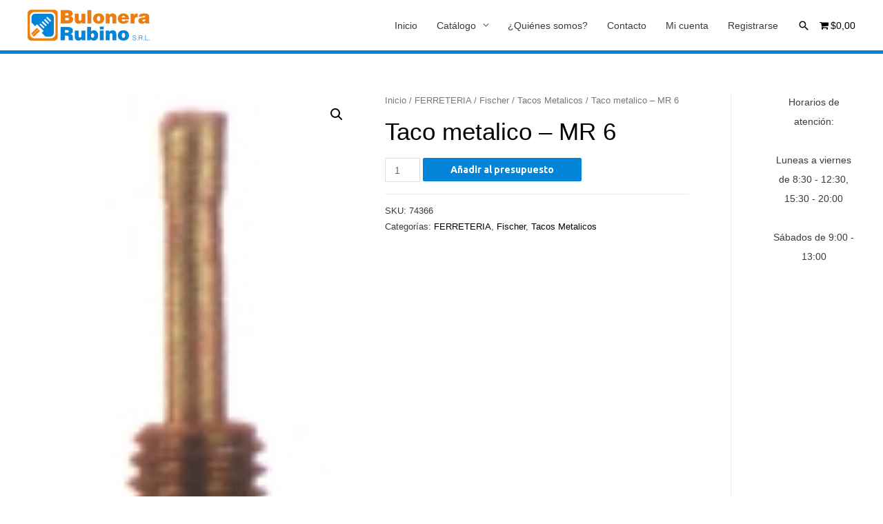

--- FILE ---
content_type: text/html; charset=UTF-8
request_url: https://bulonerarubino.com.ar/producto/taco-metalico-mr-6/
body_size: 115810
content:
<!DOCTYPE html>
<html lang="es">
<head>
<meta charset="UTF-8">
<meta name="viewport" content="width=device-width, initial-scale=1">
<link rel="profile" href="https://gmpg.org/xfn/11">

<title>Taco metalico &#8211; MR 6 &#8211; Bulonera Rubino SRL</title>
<meta name='robots' content='max-image-preview:large' />
<link rel='dns-prefetch' href='//fonts.googleapis.com' />
<link rel='dns-prefetch' href='//s.w.org' />
<link rel="alternate" type="application/rss+xml" title="Bulonera Rubino SRL &raquo; Feed" href="https://bulonerarubino.com.ar/feed/" />
<link rel="alternate" type="application/rss+xml" title="Bulonera Rubino SRL &raquo; Feed de los comentarios" href="https://bulonerarubino.com.ar/comments/feed/" />
<link rel="alternate" type="application/rss+xml" title="Bulonera Rubino SRL &raquo; Comentario Taco metalico &#8211; MR 6 del feed" href="https://bulonerarubino.com.ar/producto/taco-metalico-mr-6/feed/" />
<script>
window._wpemojiSettings = {"baseUrl":"https:\/\/s.w.org\/images\/core\/emoji\/13.1.0\/72x72\/","ext":".png","svgUrl":"https:\/\/s.w.org\/images\/core\/emoji\/13.1.0\/svg\/","svgExt":".svg","source":{"concatemoji":"https:\/\/bulonerarubino.com.ar\/wp-includes\/js\/wp-emoji-release.min.js?ver=5.9.12"}};
/*! This file is auto-generated */
!function(e,a,t){var n,r,o,i=a.createElement("canvas"),p=i.getContext&&i.getContext("2d");function s(e,t){var a=String.fromCharCode;p.clearRect(0,0,i.width,i.height),p.fillText(a.apply(this,e),0,0);e=i.toDataURL();return p.clearRect(0,0,i.width,i.height),p.fillText(a.apply(this,t),0,0),e===i.toDataURL()}function c(e){var t=a.createElement("script");t.src=e,t.defer=t.type="text/javascript",a.getElementsByTagName("head")[0].appendChild(t)}for(o=Array("flag","emoji"),t.supports={everything:!0,everythingExceptFlag:!0},r=0;r<o.length;r++)t.supports[o[r]]=function(e){if(!p||!p.fillText)return!1;switch(p.textBaseline="top",p.font="600 32px Arial",e){case"flag":return s([127987,65039,8205,9895,65039],[127987,65039,8203,9895,65039])?!1:!s([55356,56826,55356,56819],[55356,56826,8203,55356,56819])&&!s([55356,57332,56128,56423,56128,56418,56128,56421,56128,56430,56128,56423,56128,56447],[55356,57332,8203,56128,56423,8203,56128,56418,8203,56128,56421,8203,56128,56430,8203,56128,56423,8203,56128,56447]);case"emoji":return!s([10084,65039,8205,55357,56613],[10084,65039,8203,55357,56613])}return!1}(o[r]),t.supports.everything=t.supports.everything&&t.supports[o[r]],"flag"!==o[r]&&(t.supports.everythingExceptFlag=t.supports.everythingExceptFlag&&t.supports[o[r]]);t.supports.everythingExceptFlag=t.supports.everythingExceptFlag&&!t.supports.flag,t.DOMReady=!1,t.readyCallback=function(){t.DOMReady=!0},t.supports.everything||(n=function(){t.readyCallback()},a.addEventListener?(a.addEventListener("DOMContentLoaded",n,!1),e.addEventListener("load",n,!1)):(e.attachEvent("onload",n),a.attachEvent("onreadystatechange",function(){"complete"===a.readyState&&t.readyCallback()})),(n=t.source||{}).concatemoji?c(n.concatemoji):n.wpemoji&&n.twemoji&&(c(n.twemoji),c(n.wpemoji)))}(window,document,window._wpemojiSettings);
</script>
<style>
img.wp-smiley,
img.emoji {
	display: inline !important;
	border: none !important;
	box-shadow: none !important;
	height: 1em !important;
	width: 1em !important;
	margin: 0 0.07em !important;
	vertical-align: -0.1em !important;
	background: none !important;
	padding: 0 !important;
}
</style>
	<link rel='stylesheet' id='astra-theme-css-css'  href='https://bulonerarubino.com.ar/wp-content/themes/astra/assets/css/minified/style.min.css?ver=3.7.9' media='all' />
<style id='astra-theme-css-inline-css'>
html{font-size:87.5%;}a,.page-title{color:#000000;}a:hover,a:focus{color:#000000;}body,button,input,select,textarea,.ast-button,.ast-custom-button{font-family:Arial,Helvetica,Verdana,sans-serif;font-weight:400;font-size:14px;font-size:1rem;}blockquote{color:#000000;}h1,.entry-content h1,h2,.entry-content h2,h3,.entry-content h3,h4,.entry-content h4,h5,.entry-content h5,h6,.entry-content h6,.site-title,.site-title a{font-family:Arial,Helvetica,Verdana,sans-serif;font-weight:400;}.site-title{font-size:35px;font-size:2.5rem;display:none;}header .custom-logo-link img{max-width:177px;}.astra-logo-svg{width:177px;}.ast-archive-description .ast-archive-title{font-size:40px;font-size:2.8571428571429rem;}.site-header .site-description{font-size:15px;font-size:1.0714285714286rem;display:none;}.entry-title{font-size:40px;font-size:2.8571428571429rem;}h1,.entry-content h1{font-size:40px;font-size:2.8571428571429rem;font-weight:400;font-family:Arial,Helvetica,Verdana,sans-serif;}h2,.entry-content h2{font-size:30px;font-size:2.1428571428571rem;font-weight:400;font-family:Arial,Helvetica,Verdana,sans-serif;}h3,.entry-content h3{font-size:25px;font-size:1.7857142857143rem;font-weight:400;font-family:Arial,Helvetica,Verdana,sans-serif;}h4,.entry-content h4{font-size:20px;font-size:1.4285714285714rem;font-family:Arial,Helvetica,Verdana,sans-serif;}h5,.entry-content h5{font-size:18px;font-size:1.2857142857143rem;font-family:Arial,Helvetica,Verdana,sans-serif;}h6,.entry-content h6{font-size:15px;font-size:1.0714285714286rem;font-family:Arial,Helvetica,Verdana,sans-serif;}.ast-single-post .entry-title,.page-title{font-size:35px;font-size:2.5rem;}::selection{background-color:#0284d8;color:#ffffff;}body,h1,.entry-title a,.entry-content h1,h2,.entry-content h2,h3,.entry-content h3,h4,.entry-content h4,h5,.entry-content h5,h6,.entry-content h6{color:#3a3a3a;}.tagcloud a:hover,.tagcloud a:focus,.tagcloud a.current-item{color:#ffffff;border-color:#000000;background-color:#000000;}input:focus,input[type="text"]:focus,input[type="email"]:focus,input[type="url"]:focus,input[type="password"]:focus,input[type="reset"]:focus,input[type="search"]:focus,textarea:focus{border-color:#000000;}input[type="radio"]:checked,input[type=reset],input[type="checkbox"]:checked,input[type="checkbox"]:hover:checked,input[type="checkbox"]:focus:checked,input[type=range]::-webkit-slider-thumb{border-color:#000000;background-color:#000000;box-shadow:none;}.site-footer a:hover + .post-count,.site-footer a:focus + .post-count{background:#000000;border-color:#000000;}.single .nav-links .nav-previous,.single .nav-links .nav-next{color:#000000;}.entry-meta,.entry-meta *{line-height:1.45;color:#000000;}.entry-meta a:hover,.entry-meta a:hover *,.entry-meta a:focus,.entry-meta a:focus *,.page-links > .page-link,.page-links .page-link:hover,.post-navigation a:hover{color:#000000;}#cat option,.secondary .calendar_wrap thead a,.secondary .calendar_wrap thead a:visited{color:#000000;}.secondary .calendar_wrap #today,.ast-progress-val span{background:#000000;}.secondary a:hover + .post-count,.secondary a:focus + .post-count{background:#000000;border-color:#000000;}.calendar_wrap #today > a{color:#ffffff;}.page-links .page-link,.single .post-navigation a{color:#000000;}.widget-title{font-size:20px;font-size:1.4285714285714rem;color:#3a3a3a;}#secondary,#secondary button,#secondary input,#secondary select,#secondary textarea{font-size:14px;font-size:1rem;}.main-header-menu .menu-link,.ast-header-custom-item a{color:#3a3a3a;}.main-header-menu .menu-item:hover > .menu-link,.main-header-menu .menu-item:hover > .ast-menu-toggle,.main-header-menu .ast-masthead-custom-menu-items a:hover,.main-header-menu .menu-item.focus > .menu-link,.main-header-menu .menu-item.focus > .ast-menu-toggle,.main-header-menu .current-menu-item > .menu-link,.main-header-menu .current-menu-ancestor > .menu-link,.main-header-menu .current-menu-item > .ast-menu-toggle,.main-header-menu .current-menu-ancestor > .ast-menu-toggle{color:#000000;}.header-main-layout-3 .ast-main-header-bar-alignment{margin-right:auto;}.header-main-layout-2 .site-header-section-left .ast-site-identity{text-align:left;}.ast-logo-title-inline .site-logo-img{padding-right:1em;}.site-logo-img img{ transition:all 0.2s linear;}.ast-header-break-point .ast-mobile-menu-buttons-minimal.menu-toggle{background:transparent;color:#0284d8;}.ast-header-break-point .ast-mobile-menu-buttons-outline.menu-toggle{background:transparent;border:1px solid #0284d8;color:#0284d8;}.ast-header-break-point .ast-mobile-menu-buttons-fill.menu-toggle{background:#0284d8;}#secondary {margin: 4em 0 2.5em;word-break: break-word;line-height: 2;}#secondary li {margin-bottom: 0.25em;}#secondary li:last-child {margin-bottom: 0;}@media (max-width: 768px) {.js_active .ast-plain-container.ast-single-post #secondary {margin-top: 1.5em;}}.ast-separate-container.ast-two-container #secondary .widget {background-color: #fff;padding: 2em;margin-bottom: 2em;}@media (min-width: 993px) {.ast-left-sidebar #secondary {padding-right: 60px;}.ast-right-sidebar #secondary {padding-left: 60px;}}@media (max-width: 993px) {.ast-right-sidebar #secondary {padding-left: 30px;}.ast-left-sidebar #secondary {padding-right: 30px;}}.ast-small-footer{color:#000000;}.ast-small-footer > .ast-footer-overlay{background-color:#ffffff;;}.ast-small-footer a{color:#000000;}.ast-small-footer a:hover{color:#0284d8;}.footer-adv .footer-adv-overlay{border-top-style:solid;border-top-color:#7a7a7a;}.wp-block-buttons.aligncenter{justify-content:center;}@media (max-width:782px){.entry-content .wp-block-columns .wp-block-column{margin-left:0px;}}@media (max-width:921px){.ast-separate-container .ast-article-post,.ast-separate-container .ast-article-single{padding:1.5em 2.14em;}.ast-separate-container #primary,.ast-separate-container #secondary{padding:1.5em 0;}#primary,#secondary{padding:1.5em 0;margin:0;}.ast-left-sidebar #content > .ast-container{display:flex;flex-direction:column-reverse;width:100%;}.ast-author-box img.avatar{margin:20px 0 0 0;}}@media (max-width:921px){#secondary.secondary{padding-top:0;}.ast-separate-container.ast-right-sidebar #secondary{padding-left:1em;padding-right:1em;}.ast-separate-container.ast-two-container #secondary{padding-left:0;padding-right:0;}.ast-page-builder-template .entry-header #secondary,.ast-page-builder-template #secondary{margin-top:1.5em;}}@media (max-width:921px){.ast-right-sidebar #primary{padding-right:0;}.ast-page-builder-template.ast-left-sidebar #secondary,.ast-page-builder-template.ast-right-sidebar #secondary{padding-right:20px;padding-left:20px;}.ast-right-sidebar #secondary,.ast-left-sidebar #primary{padding-left:0;}.ast-left-sidebar #secondary{padding-right:0;}}@media (min-width:922px){.ast-separate-container.ast-right-sidebar #primary,.ast-separate-container.ast-left-sidebar #primary{border:0;}.search-no-results.ast-separate-container #primary{margin-bottom:4em;}}@media (min-width:922px){.ast-right-sidebar #primary{border-right:1px solid #eee;}.ast-left-sidebar #primary{border-left:1px solid #eee;}.ast-right-sidebar #secondary{border-left:1px solid #eee;margin-left:-1px;}.ast-left-sidebar #secondary{border-right:1px solid #eee;margin-right:-1px;}.ast-separate-container.ast-two-container.ast-right-sidebar #secondary{padding-left:30px;padding-right:0;}.ast-separate-container.ast-two-container.ast-left-sidebar #secondary{padding-right:30px;padding-left:0;}.ast-separate-container.ast-right-sidebar #secondary,.ast-separate-container.ast-left-sidebar #secondary{border:0;margin-left:auto;margin-right:auto;}.ast-separate-container.ast-two-container #secondary .widget:last-child{margin-bottom:0;}}.wp-block-button .wp-block-button__link{color:#ffffff;}.wp-block-button .wp-block-button__link:hover,.wp-block-button .wp-block-button__link:focus{color:#ffffff;background-color:#000000;border-color:#000000;}.wp-block-button .wp-block-button__link{border-style:solid;border-top-width:0;border-right-width:0;border-left-width:0;border-bottom-width:0;border-color:#0284d8;background-color:#0284d8;color:#ffffff;font-family:'Ubuntu',sans-serif;font-weight:700;line-height:1;border-radius:2px;}.wp-block-buttons .wp-block-button .wp-block-button__link{padding-top:10px;padding-right:40px;padding-bottom:10px;padding-left:40px;}.menu-toggle,button,.ast-button,.ast-custom-button,.button,input#submit,input[type="button"],input[type="submit"],input[type="reset"]{border-style:solid;border-top-width:0;border-right-width:0;border-left-width:0;border-bottom-width:0;color:#ffffff;border-color:#0284d8;background-color:#0284d8;border-radius:2px;padding-top:10px;padding-right:40px;padding-bottom:10px;padding-left:40px;font-family:'Ubuntu',sans-serif;font-weight:700;line-height:1;}button:focus,.menu-toggle:hover,button:hover,.ast-button:hover,.ast-custom-button:hover .button:hover,.ast-custom-button:hover ,input[type=reset]:hover,input[type=reset]:focus,input#submit:hover,input#submit:focus,input[type="button"]:hover,input[type="button"]:focus,input[type="submit"]:hover,input[type="submit"]:focus{color:#ffffff;background-color:#000000;border-color:#000000;}@media (min-width:544px){.ast-container{max-width:100%;}}@media (max-width:544px){.ast-separate-container .ast-article-post,.ast-separate-container .ast-article-single,.ast-separate-container .comments-title,.ast-separate-container .ast-archive-description{padding:1.5em 1em;}.ast-separate-container #content .ast-container{padding-left:0.54em;padding-right:0.54em;}.ast-separate-container .ast-comment-list li.depth-1{padding:1.5em 1em;margin-bottom:1.5em;}.ast-separate-container .ast-comment-list .bypostauthor{padding:.5em;}.ast-search-menu-icon.ast-dropdown-active .search-field{width:170px;}.ast-separate-container #secondary{padding-top:0;}.ast-separate-container.ast-two-container #secondary .widget{margin-bottom:1.5em;padding-left:1em;padding-right:1em;}.site-branding img,.site-header .site-logo-img .custom-logo-link img{max-width:100%;}}@media (max-width:921px){.ast-mobile-header-stack .main-header-bar .ast-search-menu-icon{display:inline-block;}.ast-header-break-point.ast-header-custom-item-outside .ast-mobile-header-stack .main-header-bar .ast-search-icon{margin:0;}.ast-comment-avatar-wrap img{max-width:2.5em;}.ast-separate-container .ast-comment-list li.depth-1{padding:1.5em 2.14em;}.ast-separate-container .comment-respond{padding:2em 2.14em;}.ast-comment-meta{padding:0 1.8888em 1.3333em;}}@media (min-width:922px){.ast-small-footer .ast-container{max-width:100%;padding-left:35px;padding-right:35px;}}@media (min-width:545px){.ast-page-builder-template .comments-area,.single.ast-page-builder-template .entry-header,.single.ast-page-builder-template .post-navigation,.single.ast-page-builder-template .ast-single-related-posts-container{max-width:1240px;margin-left:auto;margin-right:auto;}}body,.ast-separate-container{background-color:#ffffff;;}.ast-no-sidebar.ast-separate-container .entry-content .alignfull {margin-left: -6.67em;margin-right: -6.67em;width: auto;}@media (max-width: 1200px) {.ast-no-sidebar.ast-separate-container .entry-content .alignfull {margin-left: -2.4em;margin-right: -2.4em;}}@media (max-width: 768px) {.ast-no-sidebar.ast-separate-container .entry-content .alignfull {margin-left: -2.14em;margin-right: -2.14em;}}@media (max-width: 544px) {.ast-no-sidebar.ast-separate-container .entry-content .alignfull {margin-left: -1em;margin-right: -1em;}}.ast-no-sidebar.ast-separate-container .entry-content .alignwide {margin-left: -20px;margin-right: -20px;}.ast-no-sidebar.ast-separate-container .entry-content .wp-block-column .alignfull,.ast-no-sidebar.ast-separate-container .entry-content .wp-block-column .alignwide {margin-left: auto;margin-right: auto;width: 100%;}@media (max-width:921px){.site-title{display:none;}.ast-archive-description .ast-archive-title{font-size:40px;}.site-header .site-description{display:none;}.entry-title{font-size:30px;}h1,.entry-content h1{font-size:30px;}h2,.entry-content h2{font-size:25px;}h3,.entry-content h3{font-size:20px;}.ast-single-post .entry-title,.page-title{font-size:30px;}}@media (max-width:544px){.site-title{display:none;}.ast-archive-description .ast-archive-title{font-size:40px;}.site-header .site-description{display:none;}.entry-title{font-size:30px;}h1,.entry-content h1{font-size:30px;}h2,.entry-content h2{font-size:25px;}h3,.entry-content h3{font-size:20px;}.ast-single-post .entry-title,.page-title{font-size:30px;}}@media (max-width:921px){html{font-size:79.8%;}}@media (max-width:544px){html{font-size:79.8%;}}@media (min-width:922px){.ast-container{max-width:1240px;}}@font-face {font-family: "Astra";src: url(https://bulonerarubino.com.ar/wp-content/themes/astra/assets/fonts/astra.woff) format("woff"),url(https://bulonerarubino.com.ar/wp-content/themes/astra/assets/fonts/astra.ttf) format("truetype"),url(https://bulonerarubino.com.ar/wp-content/themes/astra/assets/fonts/astra.svg#astra) format("svg");font-weight: normal;font-style: normal;font-display: fallback;}@media (max-width:921px) {.main-header-bar .main-header-bar-navigation{display:none;}}@media (min-width:922px){.single-post .site-content > .ast-container{max-width:1200px;}}.ast-desktop .main-header-menu.submenu-with-border .sub-menu,.ast-desktop .main-header-menu.submenu-with-border .astra-full-megamenu-wrapper{border-color:#ed7d0f;}.ast-desktop .main-header-menu.submenu-with-border .sub-menu{border-top-width:5px;border-right-width:0px;border-left-width:0px;border-bottom-width:0px;border-style:solid;}.ast-desktop .main-header-menu.submenu-with-border .sub-menu .sub-menu{top:-5px;}.ast-desktop .main-header-menu.submenu-with-border .sub-menu .menu-link,.ast-desktop .main-header-menu.submenu-with-border .children .menu-link{border-bottom-width:0px;border-style:solid;border-color:#eaeaea;}@media (min-width:922px){.main-header-menu .sub-menu .menu-item.ast-left-align-sub-menu:hover > .sub-menu,.main-header-menu .sub-menu .menu-item.ast-left-align-sub-menu.focus > .sub-menu{margin-left:-0px;}}.ast-small-footer{border-top-style:solid;border-top-width:5px;border-top-color:#0284d8;}.ast-small-footer-wrap{text-align:center;}.ast-header-break-point.ast-header-custom-item-inside .main-header-bar .main-header-bar-navigation .ast-search-icon {display: none;}.ast-header-break-point.ast-header-custom-item-inside .main-header-bar .ast-search-menu-icon .search-form {padding: 0;display: block;overflow: hidden;}.ast-header-break-point .ast-header-custom-item .widget:last-child {margin-bottom: 1em;}.ast-header-custom-item .widget {margin: 0.5em;display: inline-block;vertical-align: middle;}.ast-header-custom-item .widget p {margin-bottom: 0;}.ast-header-custom-item .widget li {width: auto;}.ast-header-custom-item-inside .button-custom-menu-item .menu-link {display: none;}.ast-header-custom-item-inside.ast-header-break-point .button-custom-menu-item .ast-custom-button-link {display: none;}.ast-header-custom-item-inside.ast-header-break-point .button-custom-menu-item .menu-link {display: block;}.ast-header-break-point.ast-header-custom-item-outside .main-header-bar .ast-search-icon {margin-right: 1em;}.ast-header-break-point.ast-header-custom-item-inside .main-header-bar .ast-search-menu-icon .search-field,.ast-header-break-point.ast-header-custom-item-inside .main-header-bar .ast-search-menu-icon.ast-inline-search .search-field {width: 100%;padding-right: 5.5em;}.ast-header-break-point.ast-header-custom-item-inside .main-header-bar .ast-search-menu-icon .search-submit {display: block;position: absolute;height: 100%;top: 0;right: 0;padding: 0 1em;border-radius: 0;}.ast-header-break-point .ast-header-custom-item .ast-masthead-custom-menu-items {padding-left: 20px;padding-right: 20px;margin-bottom: 1em;margin-top: 1em;}.ast-header-custom-item-inside.ast-header-break-point .button-custom-menu-item {padding-left: 0;padding-right: 0;margin-top: 0;margin-bottom: 0;}.astra-icon-down_arrow::after {content: "\e900";font-family: Astra;}.astra-icon-close::after {content: "\e5cd";font-family: Astra;}.astra-icon-drag_handle::after {content: "\e25d";font-family: Astra;}.astra-icon-format_align_justify::after {content: "\e235";font-family: Astra;}.astra-icon-menu::after {content: "\e5d2";font-family: Astra;}.astra-icon-reorder::after {content: "\e8fe";font-family: Astra;}.astra-icon-search::after {content: "\e8b6";font-family: Astra;}.astra-icon-zoom_in::after {content: "\e56b";font-family: Astra;}.astra-icon-check-circle::after {content: "\e901";font-family: Astra;}.astra-icon-shopping-cart::after {content: "\f07a";font-family: Astra;}.astra-icon-shopping-bag::after {content: "\f290";font-family: Astra;}.astra-icon-shopping-basket::after {content: "\f291";font-family: Astra;}.astra-icon-circle-o::after {content: "\e903";font-family: Astra;}.astra-icon-certificate::after {content: "\e902";font-family: Astra;}blockquote {padding: 1.2em;}:root .has-ast-global-color-0-color{color:var(--ast-global-color-0);}:root .has-ast-global-color-0-background-color{background-color:var(--ast-global-color-0);}:root .wp-block-button .has-ast-global-color-0-color{color:var(--ast-global-color-0);}:root .wp-block-button .has-ast-global-color-0-background-color{background-color:var(--ast-global-color-0);}:root .has-ast-global-color-1-color{color:var(--ast-global-color-1);}:root .has-ast-global-color-1-background-color{background-color:var(--ast-global-color-1);}:root .wp-block-button .has-ast-global-color-1-color{color:var(--ast-global-color-1);}:root .wp-block-button .has-ast-global-color-1-background-color{background-color:var(--ast-global-color-1);}:root .has-ast-global-color-2-color{color:var(--ast-global-color-2);}:root .has-ast-global-color-2-background-color{background-color:var(--ast-global-color-2);}:root .wp-block-button .has-ast-global-color-2-color{color:var(--ast-global-color-2);}:root .wp-block-button .has-ast-global-color-2-background-color{background-color:var(--ast-global-color-2);}:root .has-ast-global-color-3-color{color:var(--ast-global-color-3);}:root .has-ast-global-color-3-background-color{background-color:var(--ast-global-color-3);}:root .wp-block-button .has-ast-global-color-3-color{color:var(--ast-global-color-3);}:root .wp-block-button .has-ast-global-color-3-background-color{background-color:var(--ast-global-color-3);}:root .has-ast-global-color-4-color{color:var(--ast-global-color-4);}:root .has-ast-global-color-4-background-color{background-color:var(--ast-global-color-4);}:root .wp-block-button .has-ast-global-color-4-color{color:var(--ast-global-color-4);}:root .wp-block-button .has-ast-global-color-4-background-color{background-color:var(--ast-global-color-4);}:root .has-ast-global-color-5-color{color:var(--ast-global-color-5);}:root .has-ast-global-color-5-background-color{background-color:var(--ast-global-color-5);}:root .wp-block-button .has-ast-global-color-5-color{color:var(--ast-global-color-5);}:root .wp-block-button .has-ast-global-color-5-background-color{background-color:var(--ast-global-color-5);}:root .has-ast-global-color-6-color{color:var(--ast-global-color-6);}:root .has-ast-global-color-6-background-color{background-color:var(--ast-global-color-6);}:root .wp-block-button .has-ast-global-color-6-color{color:var(--ast-global-color-6);}:root .wp-block-button .has-ast-global-color-6-background-color{background-color:var(--ast-global-color-6);}:root .has-ast-global-color-7-color{color:var(--ast-global-color-7);}:root .has-ast-global-color-7-background-color{background-color:var(--ast-global-color-7);}:root .wp-block-button .has-ast-global-color-7-color{color:var(--ast-global-color-7);}:root .wp-block-button .has-ast-global-color-7-background-color{background-color:var(--ast-global-color-7);}:root .has-ast-global-color-8-color{color:var(--ast-global-color-8);}:root .has-ast-global-color-8-background-color{background-color:var(--ast-global-color-8);}:root .wp-block-button .has-ast-global-color-8-color{color:var(--ast-global-color-8);}:root .wp-block-button .has-ast-global-color-8-background-color{background-color:var(--ast-global-color-8);}:root{--ast-global-color-0:#0170B9;--ast-global-color-1:#3a3a3a;--ast-global-color-2:#3a3a3a;--ast-global-color-3:#4B4F58;--ast-global-color-4:#F5F5F5;--ast-global-color-5:#FFFFFF;--ast-global-color-6:#F2F5F7;--ast-global-color-7:#424242;--ast-global-color-8:#000000;}.ast-breadcrumbs .trail-browse,.ast-breadcrumbs .trail-items,.ast-breadcrumbs .trail-items li{display:inline-block;margin:0;padding:0;border:none;background:inherit;text-indent:0;}.ast-breadcrumbs .trail-browse{font-size:inherit;font-style:inherit;font-weight:inherit;color:inherit;}.ast-breadcrumbs .trail-items{list-style:none;}.trail-items li::after{padding:0 0.3em;content:"\00bb";}.trail-items li:last-of-type::after{display:none;}h1,.entry-content h1,h2,.entry-content h2,h3,.entry-content h3,h4,.entry-content h4,h5,.entry-content h5,h6,.entry-content h6{color:#000000;}.elementor-template-full-width .ast-container{display:block;}@media (max-width:544px){.elementor-element .elementor-wc-products .woocommerce[class*="columns-"] ul.products li.product{width:auto;margin:0;}.elementor-element .woocommerce .woocommerce-result-count{float:none;}}.ast-header-break-point .main-header-bar{border-bottom-width:5px;border-bottom-color:#0284d8;}@media (min-width:922px){.main-header-bar{border-bottom-width:5px;border-bottom-color:#0284d8;}}@media (min-width:922px){#primary{width:85%;}#secondary{width:15%;}}.main-header-menu .menu-item, #astra-footer-menu .menu-item, .main-header-bar .ast-masthead-custom-menu-items{-js-display:flex;display:flex;-webkit-box-pack:center;-webkit-justify-content:center;-moz-box-pack:center;-ms-flex-pack:center;justify-content:center;-webkit-box-orient:vertical;-webkit-box-direction:normal;-webkit-flex-direction:column;-moz-box-orient:vertical;-moz-box-direction:normal;-ms-flex-direction:column;flex-direction:column;}.main-header-menu > .menu-item > .menu-link, #astra-footer-menu > .menu-item > .menu-link{height:100%;-webkit-box-align:center;-webkit-align-items:center;-moz-box-align:center;-ms-flex-align:center;align-items:center;-js-display:flex;display:flex;}.ast-primary-menu-disabled .main-header-bar .ast-masthead-custom-menu-items{flex:unset;}.main-header-menu .sub-menu .menu-item.menu-item-has-children > .menu-link:after{position:absolute;right:1em;top:50%;transform:translate(0,-50%) rotate(270deg);}.ast-header-break-point .main-header-bar .main-header-bar-navigation .page_item_has_children > .ast-menu-toggle::before, .ast-header-break-point .main-header-bar .main-header-bar-navigation .menu-item-has-children > .ast-menu-toggle::before, .ast-mobile-popup-drawer .main-header-bar-navigation .menu-item-has-children>.ast-menu-toggle::before, .ast-header-break-point .ast-mobile-header-wrap .main-header-bar-navigation .menu-item-has-children > .ast-menu-toggle::before{font-weight:bold;content:"\e900";font-family:Astra;text-decoration:inherit;display:inline-block;}.ast-header-break-point .main-navigation ul.sub-menu .menu-item .menu-link:before{content:"\e900";font-family:Astra;font-size:.65em;text-decoration:inherit;display:inline-block;transform:translate(0, -2px) rotateZ(270deg);margin-right:5px;}.widget_search .search-form:after{font-family:Astra;font-size:1.2em;font-weight:normal;content:"\e8b6";position:absolute;top:50%;right:15px;transform:translate(0, -50%);}.astra-search-icon::before{content:"\e8b6";font-family:Astra;font-style:normal;font-weight:normal;text-decoration:inherit;text-align:center;-webkit-font-smoothing:antialiased;-moz-osx-font-smoothing:grayscale;z-index:3;}.main-header-bar .main-header-bar-navigation .page_item_has_children > a:after, .main-header-bar .main-header-bar-navigation .menu-item-has-children > a:after, .site-header-focus-item .main-header-bar-navigation .menu-item-has-children > .menu-link:after{content:"\e900";display:inline-block;font-family:Astra;font-size:.6rem;font-weight:bold;text-rendering:auto;-webkit-font-smoothing:antialiased;-moz-osx-font-smoothing:grayscale;margin-left:10px;line-height:normal;}.ast-mobile-popup-drawer .main-header-bar-navigation .ast-submenu-expanded>.ast-menu-toggle::before{transform:rotateX(180deg);}.ast-header-break-point .main-header-bar-navigation .menu-item-has-children > .menu-link:after{display:none;}.ast-separate-container .blog-layout-1, .ast-separate-container .blog-layout-2, .ast-separate-container .blog-layout-3{background-color:transparent;background-image:none;}.ast-separate-container .ast-article-post{background-color:var(--ast-global-color-5);;}@media (max-width:921px){.ast-separate-container .ast-article-post{background-color:var(--ast-global-color-5);;}}@media (max-width:544px){.ast-separate-container .ast-article-post{background-color:var(--ast-global-color-5);;}}.ast-separate-container .ast-article-single:not(.ast-related-post), .ast-separate-container .comments-area .comment-respond,.ast-separate-container .comments-area .ast-comment-list li, .ast-separate-container .ast-woocommerce-container, .ast-separate-container .error-404, .ast-separate-container .no-results, .single.ast-separate-container .ast-author-meta, .ast-separate-container .related-posts-title-wrapper, .ast-separate-container.ast-two-container #secondary .widget,.ast-separate-container .comments-count-wrapper, .ast-box-layout.ast-plain-container .site-content,.ast-padded-layout.ast-plain-container .site-content, .ast-separate-container .comments-area .comments-title{background-color:var(--ast-global-color-5);;}@media (max-width:921px){.ast-separate-container .ast-article-single:not(.ast-related-post), .ast-separate-container .comments-area .comment-respond,.ast-separate-container .comments-area .ast-comment-list li, .ast-separate-container .ast-woocommerce-container, .ast-separate-container .error-404, .ast-separate-container .no-results, .single.ast-separate-container .ast-author-meta, .ast-separate-container .related-posts-title-wrapper, .ast-separate-container.ast-two-container #secondary .widget,.ast-separate-container .comments-count-wrapper, .ast-box-layout.ast-plain-container .site-content,.ast-padded-layout.ast-plain-container .site-content, .ast-separate-container .comments-area .comments-title{background-color:var(--ast-global-color-5);;}}@media (max-width:544px){.ast-separate-container .ast-article-single:not(.ast-related-post), .ast-separate-container .comments-area .comment-respond,.ast-separate-container .comments-area .ast-comment-list li, .ast-separate-container .ast-woocommerce-container, .ast-separate-container .error-404, .ast-separate-container .no-results, .single.ast-separate-container .ast-author-meta, .ast-separate-container .related-posts-title-wrapper, .ast-separate-container.ast-two-container #secondary .widget,.ast-separate-container .comments-count-wrapper, .ast-box-layout.ast-plain-container .site-content,.ast-padded-layout.ast-plain-container .site-content, .ast-separate-container .comments-area .comments-title{background-color:var(--ast-global-color-5);;}}:root{--e-global-color-astglobalcolor0:#0170B9;--e-global-color-astglobalcolor1:#3a3a3a;--e-global-color-astglobalcolor2:#3a3a3a;--e-global-color-astglobalcolor3:#4B4F58;--e-global-color-astglobalcolor4:#F5F5F5;--e-global-color-astglobalcolor5:#FFFFFF;--e-global-color-astglobalcolor6:#F2F5F7;--e-global-color-astglobalcolor7:#424242;--e-global-color-astglobalcolor8:#000000;}
</style>
<link rel='stylesheet' id='astra-google-fonts-css'  href='https://fonts.googleapis.com/css?family=Ubuntu%3A700&#038;display=fallback&#038;ver=3.7.9' media='all' />
<link rel='stylesheet' id='astra-menu-animation-css'  href='https://bulonerarubino.com.ar/wp-content/themes/astra/assets/css/minified/menu-animation.min.css?ver=3.7.9' media='all' />
<link rel='stylesheet' id='sweetalert2-css'  href='https://bulonerarubino.com.ar/wp-content/plugins/user-registration/assets/css/sweetalert2/sweetalert2.min.css?ver=10.16.7' media='all' />
<link rel='stylesheet' id='user-registration-general-css'  href='https://bulonerarubino.com.ar/wp-content/plugins/user-registration/assets/css/user-registration.css?ver=2.1.4.2' media='all' />
<link rel='stylesheet' id='user-registration-smallscreen-css'  href='https://bulonerarubino.com.ar/wp-content/plugins/user-registration/assets/css/user-registration-smallscreen.css?ver=2.1.4.2' media='only screen and (max-width: 768px)' />
<link rel='stylesheet' id='user-registration-my-account-layout-css'  href='https://bulonerarubino.com.ar/wp-content/plugins/user-registration/assets/css/my-account-layout.css?ver=2.1.4.2' media='all' />
<link rel='stylesheet' id='dashicons-css'  href='https://bulonerarubino.com.ar/wp-includes/css/dashicons.min.css?ver=5.9.12' media='all' />
<link rel='stylesheet' id='wp-block-library-css'  href='https://bulonerarubino.com.ar/wp-includes/css/dist/block-library/style.min.css?ver=5.9.12' media='all' />
<link rel='stylesheet' id='wc-block-vendors-style-css'  href='https://bulonerarubino.com.ar/wp-content/plugins/woocommerce/packages/woocommerce-blocks/build/vendors-style.css?ver=3.1.0' media='all' />
<link rel='stylesheet' id='wc-block-style-css'  href='https://bulonerarubino.com.ar/wp-content/plugins/woocommerce/packages/woocommerce-blocks/build/style.css?ver=3.1.0' media='all' />
<style id='global-styles-inline-css'>
body{--wp--preset--color--black: #000000;--wp--preset--color--cyan-bluish-gray: #abb8c3;--wp--preset--color--white: #ffffff;--wp--preset--color--pale-pink: #f78da7;--wp--preset--color--vivid-red: #cf2e2e;--wp--preset--color--luminous-vivid-orange: #ff6900;--wp--preset--color--luminous-vivid-amber: #fcb900;--wp--preset--color--light-green-cyan: #7bdcb5;--wp--preset--color--vivid-green-cyan: #00d084;--wp--preset--color--pale-cyan-blue: #8ed1fc;--wp--preset--color--vivid-cyan-blue: #0693e3;--wp--preset--color--vivid-purple: #9b51e0;--wp--preset--color--ast-global-color-0: var(--ast-global-color-0);--wp--preset--color--ast-global-color-1: var(--ast-global-color-1);--wp--preset--color--ast-global-color-2: var(--ast-global-color-2);--wp--preset--color--ast-global-color-3: var(--ast-global-color-3);--wp--preset--color--ast-global-color-4: var(--ast-global-color-4);--wp--preset--color--ast-global-color-5: var(--ast-global-color-5);--wp--preset--color--ast-global-color-6: var(--ast-global-color-6);--wp--preset--color--ast-global-color-7: var(--ast-global-color-7);--wp--preset--color--ast-global-color-8: var(--ast-global-color-8);--wp--preset--gradient--vivid-cyan-blue-to-vivid-purple: linear-gradient(135deg,rgba(6,147,227,1) 0%,rgb(155,81,224) 100%);--wp--preset--gradient--light-green-cyan-to-vivid-green-cyan: linear-gradient(135deg,rgb(122,220,180) 0%,rgb(0,208,130) 100%);--wp--preset--gradient--luminous-vivid-amber-to-luminous-vivid-orange: linear-gradient(135deg,rgba(252,185,0,1) 0%,rgba(255,105,0,1) 100%);--wp--preset--gradient--luminous-vivid-orange-to-vivid-red: linear-gradient(135deg,rgba(255,105,0,1) 0%,rgb(207,46,46) 100%);--wp--preset--gradient--very-light-gray-to-cyan-bluish-gray: linear-gradient(135deg,rgb(238,238,238) 0%,rgb(169,184,195) 100%);--wp--preset--gradient--cool-to-warm-spectrum: linear-gradient(135deg,rgb(74,234,220) 0%,rgb(151,120,209) 20%,rgb(207,42,186) 40%,rgb(238,44,130) 60%,rgb(251,105,98) 80%,rgb(254,248,76) 100%);--wp--preset--gradient--blush-light-purple: linear-gradient(135deg,rgb(255,206,236) 0%,rgb(152,150,240) 100%);--wp--preset--gradient--blush-bordeaux: linear-gradient(135deg,rgb(254,205,165) 0%,rgb(254,45,45) 50%,rgb(107,0,62) 100%);--wp--preset--gradient--luminous-dusk: linear-gradient(135deg,rgb(255,203,112) 0%,rgb(199,81,192) 50%,rgb(65,88,208) 100%);--wp--preset--gradient--pale-ocean: linear-gradient(135deg,rgb(255,245,203) 0%,rgb(182,227,212) 50%,rgb(51,167,181) 100%);--wp--preset--gradient--electric-grass: linear-gradient(135deg,rgb(202,248,128) 0%,rgb(113,206,126) 100%);--wp--preset--gradient--midnight: linear-gradient(135deg,rgb(2,3,129) 0%,rgb(40,116,252) 100%);--wp--preset--duotone--dark-grayscale: url('#wp-duotone-dark-grayscale');--wp--preset--duotone--grayscale: url('#wp-duotone-grayscale');--wp--preset--duotone--purple-yellow: url('#wp-duotone-purple-yellow');--wp--preset--duotone--blue-red: url('#wp-duotone-blue-red');--wp--preset--duotone--midnight: url('#wp-duotone-midnight');--wp--preset--duotone--magenta-yellow: url('#wp-duotone-magenta-yellow');--wp--preset--duotone--purple-green: url('#wp-duotone-purple-green');--wp--preset--duotone--blue-orange: url('#wp-duotone-blue-orange');--wp--preset--font-size--small: 13px;--wp--preset--font-size--medium: 20px;--wp--preset--font-size--large: 36px;--wp--preset--font-size--x-large: 42px;}body { margin: 0; }.wp-site-blocks > .alignleft { float: left; margin-right: 2em; }.wp-site-blocks > .alignright { float: right; margin-left: 2em; }.wp-site-blocks > .aligncenter { justify-content: center; margin-left: auto; margin-right: auto; }.has-black-color{color: var(--wp--preset--color--black) !important;}.has-cyan-bluish-gray-color{color: var(--wp--preset--color--cyan-bluish-gray) !important;}.has-white-color{color: var(--wp--preset--color--white) !important;}.has-pale-pink-color{color: var(--wp--preset--color--pale-pink) !important;}.has-vivid-red-color{color: var(--wp--preset--color--vivid-red) !important;}.has-luminous-vivid-orange-color{color: var(--wp--preset--color--luminous-vivid-orange) !important;}.has-luminous-vivid-amber-color{color: var(--wp--preset--color--luminous-vivid-amber) !important;}.has-light-green-cyan-color{color: var(--wp--preset--color--light-green-cyan) !important;}.has-vivid-green-cyan-color{color: var(--wp--preset--color--vivid-green-cyan) !important;}.has-pale-cyan-blue-color{color: var(--wp--preset--color--pale-cyan-blue) !important;}.has-vivid-cyan-blue-color{color: var(--wp--preset--color--vivid-cyan-blue) !important;}.has-vivid-purple-color{color: var(--wp--preset--color--vivid-purple) !important;}.has-ast-global-color-0-color{color: var(--wp--preset--color--ast-global-color-0) !important;}.has-ast-global-color-1-color{color: var(--wp--preset--color--ast-global-color-1) !important;}.has-ast-global-color-2-color{color: var(--wp--preset--color--ast-global-color-2) !important;}.has-ast-global-color-3-color{color: var(--wp--preset--color--ast-global-color-3) !important;}.has-ast-global-color-4-color{color: var(--wp--preset--color--ast-global-color-4) !important;}.has-ast-global-color-5-color{color: var(--wp--preset--color--ast-global-color-5) !important;}.has-ast-global-color-6-color{color: var(--wp--preset--color--ast-global-color-6) !important;}.has-ast-global-color-7-color{color: var(--wp--preset--color--ast-global-color-7) !important;}.has-ast-global-color-8-color{color: var(--wp--preset--color--ast-global-color-8) !important;}.has-black-background-color{background-color: var(--wp--preset--color--black) !important;}.has-cyan-bluish-gray-background-color{background-color: var(--wp--preset--color--cyan-bluish-gray) !important;}.has-white-background-color{background-color: var(--wp--preset--color--white) !important;}.has-pale-pink-background-color{background-color: var(--wp--preset--color--pale-pink) !important;}.has-vivid-red-background-color{background-color: var(--wp--preset--color--vivid-red) !important;}.has-luminous-vivid-orange-background-color{background-color: var(--wp--preset--color--luminous-vivid-orange) !important;}.has-luminous-vivid-amber-background-color{background-color: var(--wp--preset--color--luminous-vivid-amber) !important;}.has-light-green-cyan-background-color{background-color: var(--wp--preset--color--light-green-cyan) !important;}.has-vivid-green-cyan-background-color{background-color: var(--wp--preset--color--vivid-green-cyan) !important;}.has-pale-cyan-blue-background-color{background-color: var(--wp--preset--color--pale-cyan-blue) !important;}.has-vivid-cyan-blue-background-color{background-color: var(--wp--preset--color--vivid-cyan-blue) !important;}.has-vivid-purple-background-color{background-color: var(--wp--preset--color--vivid-purple) !important;}.has-ast-global-color-0-background-color{background-color: var(--wp--preset--color--ast-global-color-0) !important;}.has-ast-global-color-1-background-color{background-color: var(--wp--preset--color--ast-global-color-1) !important;}.has-ast-global-color-2-background-color{background-color: var(--wp--preset--color--ast-global-color-2) !important;}.has-ast-global-color-3-background-color{background-color: var(--wp--preset--color--ast-global-color-3) !important;}.has-ast-global-color-4-background-color{background-color: var(--wp--preset--color--ast-global-color-4) !important;}.has-ast-global-color-5-background-color{background-color: var(--wp--preset--color--ast-global-color-5) !important;}.has-ast-global-color-6-background-color{background-color: var(--wp--preset--color--ast-global-color-6) !important;}.has-ast-global-color-7-background-color{background-color: var(--wp--preset--color--ast-global-color-7) !important;}.has-ast-global-color-8-background-color{background-color: var(--wp--preset--color--ast-global-color-8) !important;}.has-black-border-color{border-color: var(--wp--preset--color--black) !important;}.has-cyan-bluish-gray-border-color{border-color: var(--wp--preset--color--cyan-bluish-gray) !important;}.has-white-border-color{border-color: var(--wp--preset--color--white) !important;}.has-pale-pink-border-color{border-color: var(--wp--preset--color--pale-pink) !important;}.has-vivid-red-border-color{border-color: var(--wp--preset--color--vivid-red) !important;}.has-luminous-vivid-orange-border-color{border-color: var(--wp--preset--color--luminous-vivid-orange) !important;}.has-luminous-vivid-amber-border-color{border-color: var(--wp--preset--color--luminous-vivid-amber) !important;}.has-light-green-cyan-border-color{border-color: var(--wp--preset--color--light-green-cyan) !important;}.has-vivid-green-cyan-border-color{border-color: var(--wp--preset--color--vivid-green-cyan) !important;}.has-pale-cyan-blue-border-color{border-color: var(--wp--preset--color--pale-cyan-blue) !important;}.has-vivid-cyan-blue-border-color{border-color: var(--wp--preset--color--vivid-cyan-blue) !important;}.has-vivid-purple-border-color{border-color: var(--wp--preset--color--vivid-purple) !important;}.has-ast-global-color-0-border-color{border-color: var(--wp--preset--color--ast-global-color-0) !important;}.has-ast-global-color-1-border-color{border-color: var(--wp--preset--color--ast-global-color-1) !important;}.has-ast-global-color-2-border-color{border-color: var(--wp--preset--color--ast-global-color-2) !important;}.has-ast-global-color-3-border-color{border-color: var(--wp--preset--color--ast-global-color-3) !important;}.has-ast-global-color-4-border-color{border-color: var(--wp--preset--color--ast-global-color-4) !important;}.has-ast-global-color-5-border-color{border-color: var(--wp--preset--color--ast-global-color-5) !important;}.has-ast-global-color-6-border-color{border-color: var(--wp--preset--color--ast-global-color-6) !important;}.has-ast-global-color-7-border-color{border-color: var(--wp--preset--color--ast-global-color-7) !important;}.has-ast-global-color-8-border-color{border-color: var(--wp--preset--color--ast-global-color-8) !important;}.has-vivid-cyan-blue-to-vivid-purple-gradient-background{background: var(--wp--preset--gradient--vivid-cyan-blue-to-vivid-purple) !important;}.has-light-green-cyan-to-vivid-green-cyan-gradient-background{background: var(--wp--preset--gradient--light-green-cyan-to-vivid-green-cyan) !important;}.has-luminous-vivid-amber-to-luminous-vivid-orange-gradient-background{background: var(--wp--preset--gradient--luminous-vivid-amber-to-luminous-vivid-orange) !important;}.has-luminous-vivid-orange-to-vivid-red-gradient-background{background: var(--wp--preset--gradient--luminous-vivid-orange-to-vivid-red) !important;}.has-very-light-gray-to-cyan-bluish-gray-gradient-background{background: var(--wp--preset--gradient--very-light-gray-to-cyan-bluish-gray) !important;}.has-cool-to-warm-spectrum-gradient-background{background: var(--wp--preset--gradient--cool-to-warm-spectrum) !important;}.has-blush-light-purple-gradient-background{background: var(--wp--preset--gradient--blush-light-purple) !important;}.has-blush-bordeaux-gradient-background{background: var(--wp--preset--gradient--blush-bordeaux) !important;}.has-luminous-dusk-gradient-background{background: var(--wp--preset--gradient--luminous-dusk) !important;}.has-pale-ocean-gradient-background{background: var(--wp--preset--gradient--pale-ocean) !important;}.has-electric-grass-gradient-background{background: var(--wp--preset--gradient--electric-grass) !important;}.has-midnight-gradient-background{background: var(--wp--preset--gradient--midnight) !important;}.has-small-font-size{font-size: var(--wp--preset--font-size--small) !important;}.has-medium-font-size{font-size: var(--wp--preset--font-size--medium) !important;}.has-large-font-size{font-size: var(--wp--preset--font-size--large) !important;}.has-x-large-font-size{font-size: var(--wp--preset--font-size--x-large) !important;}
</style>
<link rel='stylesheet' id='contact-form-7-css'  href='https://bulonerarubino.com.ar/wp-content/plugins/contact-form-7/includes/css/styles.css?ver=5.5.6' media='all' />
<link rel='stylesheet' id='astra-contact-form-7-css'  href='https://bulonerarubino.com.ar/wp-content/themes/astra/assets/css/minified/compatibility/contact-form-7-main.min.css?ver=3.7.9' media='all' />
<link rel='stylesheet' id='wpmenucart-icons-css'  href='https://bulonerarubino.com.ar/wp-content/plugins/woocommerce-menu-bar-cart/assets/css/wpmenucart-icons.min.css?ver=2.10.4' media='all' />
<style id='wpmenucart-icons-inline-css'>
@font-face{font-family:WPMenuCart;src:url(https://bulonerarubino.com.ar/wp-content/plugins/woocommerce-menu-bar-cart/assets/fonts/WPMenuCart.eot);src:url(https://bulonerarubino.com.ar/wp-content/plugins/woocommerce-menu-bar-cart/assets/fonts/WPMenuCart.eot?#iefix) format('embedded-opentype'),url(https://bulonerarubino.com.ar/wp-content/plugins/woocommerce-menu-bar-cart/assets/fonts/WPMenuCart.woff2) format('woff2'),url(https://bulonerarubino.com.ar/wp-content/plugins/woocommerce-menu-bar-cart/assets/fonts/WPMenuCart.woff) format('woff'),url(https://bulonerarubino.com.ar/wp-content/plugins/woocommerce-menu-bar-cart/assets/fonts/WPMenuCart.ttf) format('truetype'),url(https://bulonerarubino.com.ar/wp-content/plugins/woocommerce-menu-bar-cart/assets/fonts/WPMenuCart.svg#WPMenuCart) format('svg');font-weight:400;font-style:normal;font-display:swap}
</style>
<link rel='stylesheet' id='wpmenucart-css'  href='https://bulonerarubino.com.ar/wp-content/plugins/woocommerce-menu-bar-cart/assets/css/wpmenucart-main.min.css?ver=2.10.4' media='all' />
<link rel='stylesheet' id='pdc-layout-styles-css'  href='https://bulonerarubino.com.ar/wp-content/plugins/woocommerce-product-details-customiser/assets/css/layout.css?ver=5.9.12' media='only screen and (min-width: 768px)' />
<link rel='stylesheet' id='photoswipe-css'  href='https://bulonerarubino.com.ar/wp-content/plugins/woocommerce/assets/css/photoswipe/photoswipe.min.css?ver=4.4.4' media='all' />
<link rel='stylesheet' id='photoswipe-default-skin-css'  href='https://bulonerarubino.com.ar/wp-content/plugins/woocommerce/assets/css/photoswipe/default-skin/default-skin.min.css?ver=4.4.4' media='all' />
<link rel='stylesheet' id='woocommerce-layout-css'  href='https://bulonerarubino.com.ar/wp-content/themes/astra/assets/css/minified/compatibility/woocommerce/woocommerce-layout.min.css?ver=3.7.9' media='all' />
<link rel='stylesheet' id='woocommerce-smallscreen-css'  href='https://bulonerarubino.com.ar/wp-content/themes/astra/assets/css/minified/compatibility/woocommerce/woocommerce-smallscreen.min.css?ver=3.7.9' media='only screen and (max-width: 921px)' />
<link rel='stylesheet' id='woocommerce-general-css'  href='https://bulonerarubino.com.ar/wp-content/themes/astra/assets/css/minified/compatibility/woocommerce/woocommerce.min.css?ver=3.7.9' media='all' />
<style id='woocommerce-general-inline-css'>
#customer_details h3:not(.elementor-widget-woocommerce-checkout-page h3){font-size:1.2rem;padding:20px 0 14px;margin:0 0 20px;border-bottom:1px solid #ebebeb;}form #order_review_heading:not(.elementor-widget-woocommerce-checkout-page #order_review_heading){border-width:2px 2px 0 2px;border-style:solid;font-size:1.2rem;margin:0;padding:1.5em 1.5em 1em;border-color:#ebebeb;}form #order_review:not(.elementor-widget-woocommerce-checkout-page #order_review){padding:0 2em;border-width:0 2px 2px;border-style:solid;border-color:#ebebeb;}ul#shipping_method li:not(.elementor-widget-woocommerce-cart #shipping_method li){margin:0;padding:0.25em 0 0.25em 22px;text-indent:-22px;list-style:none outside;}.woocommerce span.onsale, .wc-block-grid__product .wc-block-grid__product-onsale{background-color:#0284d8;color:#ffffff;}.woocommerce a.button, .woocommerce button.button, .woocommerce .woocommerce-message a.button, .woocommerce #respond input#submit.alt, .woocommerce a.button.alt, .woocommerce button.button.alt, .woocommerce input.button.alt, .woocommerce input.button,.woocommerce input.button:disabled, .woocommerce input.button:disabled[disabled], .woocommerce input.button:disabled:hover, .woocommerce input.button:disabled[disabled]:hover, .woocommerce #respond input#submit, .woocommerce button.button.alt.disabled, .wc-block-grid__products .wc-block-grid__product .wp-block-button__link, .wc-block-grid__product-onsale{color:#ffffff;border-color:#0284d8;background-color:#0284d8;}.woocommerce a.button:hover, .woocommerce button.button:hover, .woocommerce .woocommerce-message a.button:hover,.woocommerce #respond input#submit:hover,.woocommerce #respond input#submit.alt:hover, .woocommerce a.button.alt:hover, .woocommerce button.button.alt:hover, .woocommerce input.button.alt:hover, .woocommerce input.button:hover, .woocommerce button.button.alt.disabled:hover, .wc-block-grid__products .wc-block-grid__product .wp-block-button__link:hover{color:#ffffff;border-color:#000000;background-color:#000000;}.woocommerce-message, .woocommerce-info{border-top-color:#000000;}.woocommerce-message::before,.woocommerce-info::before{color:#000000;}.woocommerce ul.products li.product .price, .woocommerce div.product p.price, .woocommerce div.product span.price, .widget_layered_nav_filters ul li.chosen a, .woocommerce-page ul.products li.product .ast-woo-product-category, .wc-layered-nav-rating a{color:#3a3a3a;}.woocommerce nav.woocommerce-pagination ul,.woocommerce nav.woocommerce-pagination ul li{border-color:#000000;}.woocommerce nav.woocommerce-pagination ul li a:focus, .woocommerce nav.woocommerce-pagination ul li a:hover, .woocommerce nav.woocommerce-pagination ul li span.current{background:#000000;color:#ffffff;}.woocommerce-MyAccount-navigation-link.is-active a{color:#000000;}.woocommerce .widget_price_filter .ui-slider .ui-slider-range, .woocommerce .widget_price_filter .ui-slider .ui-slider-handle{background-color:#000000;}.woocommerce a.button, .woocommerce button.button, .woocommerce .woocommerce-message a.button, .woocommerce #respond input#submit.alt, .woocommerce a.button.alt, .woocommerce button.button.alt, .woocommerce input.button.alt, .woocommerce input.button,.woocommerce-cart table.cart td.actions .button, .woocommerce form.checkout_coupon .button, .woocommerce #respond input#submit, .wc-block-grid__products .wc-block-grid__product .wp-block-button__link{border-radius:2px;padding-top:10px;padding-right:40px;padding-bottom:10px;padding-left:40px;}.woocommerce .star-rating, .woocommerce .comment-form-rating .stars a, .woocommerce .star-rating::before{color:#000000;}.woocommerce div.product .woocommerce-tabs ul.tabs li.active:before{background:#000000;}.woocommerce a.remove:hover{color:#000000;border-color:#000000;background-color:#ffffff;}.ast-site-header-cart a{color:#3a3a3a;}.ast-site-header-cart a:focus, .ast-site-header-cart a:hover, .ast-site-header-cart .current-menu-item a{color:#000000;}.ast-cart-menu-wrap .count, .ast-cart-menu-wrap .count:after{border-color:#000000;color:#000000;}.ast-cart-menu-wrap:hover .count{color:#ffffff;background-color:#000000;}.ast-site-header-cart .widget_shopping_cart .total .woocommerce-Price-amount{color:#000000;}.woocommerce a.remove:hover, .ast-woocommerce-cart-menu .main-header-menu .woocommerce-custom-menu-item .menu-item:hover > .menu-link.remove:hover{color:#000000;border-color:#000000;background-color:#ffffff;}.ast-site-header-cart .widget_shopping_cart .buttons .button.checkout, .woocommerce .widget_shopping_cart .woocommerce-mini-cart__buttons .checkout.wc-forward{color:#ffffff;border-color:#000000;background-color:#000000;}.site-header .ast-site-header-cart-data .button.wc-forward, .site-header .ast-site-header-cart-data .button.wc-forward:hover{color:#ffffff;}.below-header-user-select .ast-site-header-cart .widget, .ast-above-header-section .ast-site-header-cart .widget a, .below-header-user-select .ast-site-header-cart .widget_shopping_cart a{color:#3a3a3a;}.below-header-user-select .ast-site-header-cart .widget_shopping_cart a:hover, .ast-above-header-section .ast-site-header-cart .widget_shopping_cart a:hover, .below-header-user-select .ast-site-header-cart .widget_shopping_cart a.remove:hover, .ast-above-header-section .ast-site-header-cart .widget_shopping_cart a.remove:hover{color:#000000;}.woocommerce ul.product-categories > li ul li:before{content:"\e900";padding:0 5px 0 5px;display:inline-block;font-family:Astra;transform:rotate(-90deg);font-size:0.7rem;}@media (min-width:545px) and (max-width:921px){.woocommerce.tablet-columns-6 ul.products li.product, .woocommerce-page.tablet-columns-6 ul.products li.product{width:calc(16.66% - 16.66px);}.woocommerce.tablet-columns-5 ul.products li.product, .woocommerce-page.tablet-columns-5 ul.products li.product{width:calc(20% - 16px);}.woocommerce.tablet-columns-4 ul.products li.product, .woocommerce-page.tablet-columns-4 ul.products li.product{width:calc(25% - 15px);}.woocommerce.tablet-columns-3 ul.products li.product, .woocommerce-page.tablet-columns-3 ul.products li.product{width:calc(33.33% - 14px);}.woocommerce.tablet-columns-2 ul.products li.product, .woocommerce-page.tablet-columns-2 ul.products li.product{width:calc(50% - 10px);}.woocommerce.tablet-columns-1 ul.products li.product, .woocommerce-page.tablet-columns-1 ul.products li.product{width:100%;}.woocommerce div.product .related.products ul.products li.product{width:calc(33.33% - 14px);}}@media (min-width:545px) and (max-width:921px){.woocommerce[class*="columns-"].columns-3 > ul.products li.product, .woocommerce[class*="columns-"].columns-4 > ul.products li.product, .woocommerce[class*="columns-"].columns-5 > ul.products li.product, .woocommerce[class*="columns-"].columns-6 > ul.products li.product{width:calc(33.33% - 14px);margin-right:20px;}.woocommerce[class*="columns-"].columns-3 > ul.products li.product:nth-child(3n), .woocommerce[class*="columns-"].columns-4 > ul.products li.product:nth-child(3n), .woocommerce[class*="columns-"].columns-5 > ul.products li.product:nth-child(3n), .woocommerce[class*="columns-"].columns-6 > ul.products li.product:nth-child(3n){margin-right:0;clear:right;}.woocommerce[class*="columns-"].columns-3 > ul.products li.product:nth-child(3n+1), .woocommerce[class*="columns-"].columns-4 > ul.products li.product:nth-child(3n+1), .woocommerce[class*="columns-"].columns-5 > ul.products li.product:nth-child(3n+1), .woocommerce[class*="columns-"].columns-6 > ul.products li.product:nth-child(3n+1){clear:left;}.woocommerce[class*="columns-"] ul.products li.product:nth-child(n), .woocommerce-page[class*="columns-"] ul.products li.product:nth-child(n){margin-right:20px;clear:none;}.woocommerce.tablet-columns-2 ul.products li.product:nth-child(2n), .woocommerce-page.tablet-columns-2 ul.products li.product:nth-child(2n), .woocommerce.tablet-columns-3 ul.products li.product:nth-child(3n), .woocommerce-page.tablet-columns-3 ul.products li.product:nth-child(3n), .woocommerce.tablet-columns-4 ul.products li.product:nth-child(4n), .woocommerce-page.tablet-columns-4 ul.products li.product:nth-child(4n), .woocommerce.tablet-columns-5 ul.products li.product:nth-child(5n), .woocommerce-page.tablet-columns-5 ul.products li.product:nth-child(5n), .woocommerce.tablet-columns-6 ul.products li.product:nth-child(6n), .woocommerce-page.tablet-columns-6 ul.products li.product:nth-child(6n){margin-right:0;clear:right;}.woocommerce.tablet-columns-2 ul.products li.product:nth-child(2n+1), .woocommerce-page.tablet-columns-2 ul.products li.product:nth-child(2n+1), .woocommerce.tablet-columns-3 ul.products li.product:nth-child(3n+1), .woocommerce-page.tablet-columns-3 ul.products li.product:nth-child(3n+1), .woocommerce.tablet-columns-4 ul.products li.product:nth-child(4n+1), .woocommerce-page.tablet-columns-4 ul.products li.product:nth-child(4n+1), .woocommerce.tablet-columns-5 ul.products li.product:nth-child(5n+1), .woocommerce-page.tablet-columns-5 ul.products li.product:nth-child(5n+1), .woocommerce.tablet-columns-6 ul.products li.product:nth-child(6n+1), .woocommerce-page.tablet-columns-6 ul.products li.product:nth-child(6n+1){clear:left;}.woocommerce div.product .related.products ul.products li.product:nth-child(3n), .woocommerce-page.tablet-columns-1 .site-main ul.products li.product{margin-right:0;clear:right;}.woocommerce div.product .related.products ul.products li.product:nth-child(3n+1){clear:left;}}@media (min-width:922px){.woocommerce #reviews #comments{width:55%;float:left;}.woocommerce #reviews #review_form_wrapper{width:45%;padding-left:2em;float:right;}.woocommerce form.checkout_coupon{width:50%;}}@media (max-width:921px){.ast-header-break-point.ast-woocommerce-cart-menu .header-main-layout-1.ast-mobile-header-stack.ast-no-menu-items .ast-site-header-cart, .ast-header-break-point.ast-woocommerce-cart-menu .header-main-layout-3.ast-mobile-header-stack.ast-no-menu-items .ast-site-header-cart{padding-right:0;padding-left:0;}.ast-header-break-point.ast-woocommerce-cart-menu .header-main-layout-1.ast-mobile-header-stack .main-header-bar{text-align:center;}.ast-header-break-point.ast-woocommerce-cart-menu .header-main-layout-1.ast-mobile-header-stack .ast-site-header-cart, .ast-header-break-point.ast-woocommerce-cart-menu .header-main-layout-1.ast-mobile-header-stack .ast-mobile-menu-buttons{display:inline-block;}.ast-header-break-point.ast-woocommerce-cart-menu .header-main-layout-2.ast-mobile-header-inline .site-branding{flex:auto;}.ast-header-break-point.ast-woocommerce-cart-menu .header-main-layout-3.ast-mobile-header-stack .site-branding{flex:0 0 100%;}.ast-header-break-point.ast-woocommerce-cart-menu .header-main-layout-3.ast-mobile-header-stack .main-header-container{display:flex;justify-content:center;}.woocommerce-cart .woocommerce-shipping-calculator .button{width:100%;}.woocommerce div.product div.images, .woocommerce div.product div.summary, .woocommerce #content div.product div.images, .woocommerce #content div.product div.summary, .woocommerce-page div.product div.images, .woocommerce-page div.product div.summary, .woocommerce-page #content div.product div.images, .woocommerce-page #content div.product div.summary{float:none;width:100%;}.woocommerce-cart table.cart td.actions .ast-return-to-shop{display:block;text-align:center;margin-top:1em;}}@media (max-width:544px){.ast-separate-container .ast-woocommerce-container{padding:.54em 1em 1.33333em;}.woocommerce-message, .woocommerce-error, .woocommerce-info{display:flex;flex-wrap:wrap;}.woocommerce-message a.button, .woocommerce-error a.button, .woocommerce-info a.button{order:1;margin-top:.5em;}.woocommerce .woocommerce-ordering, .woocommerce-page .woocommerce-ordering{float:none;margin-bottom:2em;width:100%;}.woocommerce ul.products a.button, .woocommerce-page ul.products a.button{padding:0.5em 0.75em;}.woocommerce table.cart td.actions .button, .woocommerce #content table.cart td.actions .button, .woocommerce-page table.cart td.actions .button, .woocommerce-page #content table.cart td.actions .button{padding-left:1em;padding-right:1em;}.woocommerce #content table.cart .button, .woocommerce-page #content table.cart .button{width:100%;}.woocommerce #content table.cart .product-thumbnail, .woocommerce-page #content table.cart .product-thumbnail{display:block;text-align:center !important;}.woocommerce #content table.cart .product-thumbnail::before, .woocommerce-page #content table.cart .product-thumbnail::before{display:none;}.woocommerce #content table.cart td.actions .coupon, .woocommerce-page #content table.cart td.actions .coupon{float:none;}.woocommerce #content table.cart td.actions .coupon .button, .woocommerce-page #content table.cart td.actions .coupon .button{flex:1;}.woocommerce #content div.product .woocommerce-tabs ul.tabs li a, .woocommerce-page #content div.product .woocommerce-tabs ul.tabs li a{display:block;}.woocommerce div.product .related.products ul.products li.product, .woocommerce.mobile-columns-2 ul.products li.product, .woocommerce-page.mobile-columns-2 ul.products li.product{width:calc(50% - 10px);}.woocommerce.mobile-columns-6 ul.products li.product, .woocommerce-page.mobile-columns-6 ul.products li.product{width:calc(16.66% - 16.66px);}.woocommerce.mobile-columns-5 ul.products li.product, .woocommerce-page.mobile-columns-5 ul.products li.product{width:calc(20% - 16px);}.woocommerce.mobile-columns-4 ul.products li.product, .woocommerce-page.mobile-columns-4 ul.products li.product{width:calc(25% - 15px);}.woocommerce.mobile-columns-3 ul.products li.product, .woocommerce-page.mobile-columns-3 ul.products li.product{width:calc(33.33% - 14px);}.woocommerce.mobile-columns-1 ul.products li.product, .woocommerce-page.mobile-columns-1 ul.products li.product{width:100%;}}@media (max-width:544px){.woocommerce ul.products a.button.loading::after, .woocommerce-page ul.products a.button.loading::after{display:inline-block;margin-left:5px;position:initial;}.woocommerce.mobile-columns-1 .site-main ul.products li.product:nth-child(n), .woocommerce-page.mobile-columns-1 .site-main ul.products li.product:nth-child(n){margin-right:0;}.woocommerce #content div.product .woocommerce-tabs ul.tabs li, .woocommerce-page #content div.product .woocommerce-tabs ul.tabs li{display:block;margin-right:0;}.woocommerce[class*="columns-"].columns-3 > ul.products li.product, .woocommerce[class*="columns-"].columns-4 > ul.products li.product, .woocommerce[class*="columns-"].columns-5 > ul.products li.product, .woocommerce[class*="columns-"].columns-6 > ul.products li.product{width:calc(50% - 10px);margin-right:20px;}.woocommerce[class*="columns-"] ul.products li.product:nth-child(n), .woocommerce-page[class*="columns-"] ul.products li.product:nth-child(n){margin-right:20px;clear:none;}.woocommerce-page[class*=columns-].columns-3>ul.products li.product:nth-child(2n), .woocommerce-page[class*=columns-].columns-4>ul.products li.product:nth-child(2n), .woocommerce-page[class*=columns-].columns-5>ul.products li.product:nth-child(2n), .woocommerce-page[class*=columns-].columns-6>ul.products li.product:nth-child(2n), .woocommerce[class*=columns-].columns-3>ul.products li.product:nth-child(2n), .woocommerce[class*=columns-].columns-4>ul.products li.product:nth-child(2n), .woocommerce[class*=columns-].columns-5>ul.products li.product:nth-child(2n), .woocommerce[class*=columns-].columns-6>ul.products li.product:nth-child(2n){margin-right:0;clear:right;}.woocommerce[class*="columns-"].columns-3 > ul.products li.product:nth-child(2n+1), .woocommerce[class*="columns-"].columns-4 > ul.products li.product:nth-child(2n+1), .woocommerce[class*="columns-"].columns-5 > ul.products li.product:nth-child(2n+1), .woocommerce[class*="columns-"].columns-6 > ul.products li.product:nth-child(2n+1){clear:left;}.woocommerce-page[class*=columns-] ul.products li.product:nth-child(n), .woocommerce[class*=columns-] ul.products li.product:nth-child(n){margin-right:20px;clear:none;}.woocommerce.mobile-columns-6 ul.products li.product:nth-child(6n), .woocommerce-page.mobile-columns-6 ul.products li.product:nth-child(6n), .woocommerce.mobile-columns-5 ul.products li.product:nth-child(5n), .woocommerce-page.mobile-columns-5 ul.products li.product:nth-child(5n), .woocommerce.mobile-columns-4 ul.products li.product:nth-child(4n), .woocommerce-page.mobile-columns-4 ul.products li.product:nth-child(4n), .woocommerce.mobile-columns-3 ul.products li.product:nth-child(3n), .woocommerce-page.mobile-columns-3 ul.products li.product:nth-child(3n), .woocommerce.mobile-columns-2 ul.products li.product:nth-child(2n), .woocommerce-page.mobile-columns-2 ul.products li.product:nth-child(2n), .woocommerce div.product .related.products ul.products li.product:nth-child(2n){margin-right:0;clear:right;}.woocommerce.mobile-columns-6 ul.products li.product:nth-child(6n+1), .woocommerce-page.mobile-columns-6 ul.products li.product:nth-child(6n+1), .woocommerce.mobile-columns-5 ul.products li.product:nth-child(5n+1), .woocommerce-page.mobile-columns-5 ul.products li.product:nth-child(5n+1), .woocommerce.mobile-columns-4 ul.products li.product:nth-child(4n+1), .woocommerce-page.mobile-columns-4 ul.products li.product:nth-child(4n+1), .woocommerce.mobile-columns-3 ul.products li.product:nth-child(3n+1), .woocommerce-page.mobile-columns-3 ul.products li.product:nth-child(3n+1), .woocommerce.mobile-columns-2 ul.products li.product:nth-child(2n+1), .woocommerce-page.mobile-columns-2 ul.products li.product:nth-child(2n+1), .woocommerce div.product .related.products ul.products li.product:nth-child(2n+1){clear:left;}}@media (min-width:922px){.ast-woo-shop-archive .site-content > .ast-container{max-width:1240px;}}@media (min-width:922px){.woocommerce #content .ast-woocommerce-container div.product div.images, .woocommerce .ast-woocommerce-container div.product div.images, .woocommerce-page #content .ast-woocommerce-container div.product div.images, .woocommerce-page .ast-woocommerce-container div.product div.images{width:50%;}.woocommerce #content .ast-woocommerce-container div.product div.summary, .woocommerce .ast-woocommerce-container div.product div.summary, .woocommerce-page #content .ast-woocommerce-container div.product div.summary, .woocommerce-page .ast-woocommerce-container div.product div.summary{width:46%;}.woocommerce.woocommerce-checkout form #customer_details.col2-set .col-1, .woocommerce.woocommerce-checkout form #customer_details.col2-set .col-2, .woocommerce-page.woocommerce-checkout form #customer_details.col2-set .col-1, .woocommerce-page.woocommerce-checkout form #customer_details.col2-set .col-2{float:none;width:auto;}}@media (min-width:922px){.woocommerce.woocommerce-checkout form #customer_details.col2-set, .woocommerce-page.woocommerce-checkout form #customer_details.col2-set{width:55%;float:left;margin-right:4.347826087%;}.woocommerce.woocommerce-checkout form #order_review, .woocommerce.woocommerce-checkout form #order_review_heading, .woocommerce-page.woocommerce-checkout form #order_review, .woocommerce-page.woocommerce-checkout form #order_review_heading{width:40%;float:right;margin-right:0;clear:right;}}
</style>
<style id='woocommerce-inline-inline-css'>
.woocommerce form .form-row .required { visibility: visible; }
</style>
<link rel='stylesheet' id='pcdfwoo_style-css'  href='https://bulonerarubino.com.ar/wp-content/plugins/product-categories-designs-for-woocommerce/assets/css/slick.css?ver=1.3.4' media='all' />
<!--n2css--><!--[if IE]>
<script src='https://bulonerarubino.com.ar/wp-content/themes/astra/assets/js/minified/flexibility.min.js?ver=3.7.9' id='astra-flexibility-js'></script>
<script id='astra-flexibility-js-after'>
flexibility(document.documentElement);
</script>
<![endif]-->
<script src='https://bulonerarubino.com.ar/wp-includes/js/jquery/jquery.min.js?ver=3.6.0' id='jquery-core-js'></script>
<script src='https://bulonerarubino.com.ar/wp-includes/js/jquery/jquery-migrate.min.js?ver=3.3.2' id='jquery-migrate-js'></script>
<script id='wpmenucart-ajax-assist-js-extra'>
var wpmenucart_ajax_assist = {"shop_plugin":"woocommerce","always_display":"1"};
</script>
<script src='https://bulonerarubino.com.ar/wp-content/plugins/woocommerce-menu-bar-cart/assets/js/wpmenucart-ajax-assist.min.js?ver=2.10.4' id='wpmenucart-ajax-assist-js'></script>
<link rel="https://api.w.org/" href="https://bulonerarubino.com.ar/wp-json/" /><link rel="alternate" type="application/json" href="https://bulonerarubino.com.ar/wp-json/wp/v2/product/104039" /><link rel="EditURI" type="application/rsd+xml" title="RSD" href="https://bulonerarubino.com.ar/xmlrpc.php?rsd" />
<link rel="wlwmanifest" type="application/wlwmanifest+xml" href="https://bulonerarubino.com.ar/wp-includes/wlwmanifest.xml" /> 
<meta name="generator" content="WordPress 5.9.12" />
<meta name="generator" content="WooCommerce 4.4.4" />
<link rel="canonical" href="https://bulonerarubino.com.ar/producto/taco-metalico-mr-6/" />
<link rel='shortlink' href='https://bulonerarubino.com.ar/?p=104039' />
<link rel="alternate" type="application/json+oembed" href="https://bulonerarubino.com.ar/wp-json/oembed/1.0/embed?url=https%3A%2F%2Fbulonerarubino.com.ar%2Fproducto%2Ftaco-metalico-mr-6%2F" />
<link rel="alternate" type="text/xml+oembed" href="https://bulonerarubino.com.ar/wp-json/oembed/1.0/embed?url=https%3A%2F%2Fbulonerarubino.com.ar%2Fproducto%2Ftaco-metalico-mr-6%2F&#038;format=xml" />
<link rel="pingback" href="https://bulonerarubino.com.ar/xmlrpc.php">
	<noscript><style>.woocommerce-product-gallery{ opacity: 1 !important; }</style></noscript>
	<link rel="icon" href="https://bulonerarubino.com.ar/wp-content/uploads/2020/04/cropped-dsad-02-32x32.png" sizes="32x32" />
<link rel="icon" href="https://bulonerarubino.com.ar/wp-content/uploads/2020/04/cropped-dsad-02-192x192.png" sizes="192x192" />
<link rel="apple-touch-icon" href="https://bulonerarubino.com.ar/wp-content/uploads/2020/04/cropped-dsad-02-180x180.png" />
<meta name="msapplication-TileImage" content="https://bulonerarubino.com.ar/wp-content/uploads/2020/04/cropped-dsad-02-270x270.png" />
</head>

<body  class="product-template-default single single-product postid-104039 wp-custom-logo theme-astra user-registration-page collateral-product-columns-4 woocommerce woocommerce-page woocommerce-no-js ast-desktop ast-plain-container ast-right-sidebar astra-3.7.9 ast-header-custom-item-inside ast-blog-single-style-1 ast-custom-post-type ast-single-post ast-mobile-inherit-site-logo ast-inherit-site-logo-transparent ast-normal-title-enabled elementor-default elementor-kit-107901">
<svg xmlns="http://www.w3.org/2000/svg" viewBox="0 0 0 0" width="0" height="0" focusable="false" role="none" style="visibility: hidden; position: absolute; left: -9999px; overflow: hidden;" ><defs><filter id="wp-duotone-dark-grayscale"><feColorMatrix color-interpolation-filters="sRGB" type="matrix" values=" .299 .587 .114 0 0 .299 .587 .114 0 0 .299 .587 .114 0 0 .299 .587 .114 0 0 " /><feComponentTransfer color-interpolation-filters="sRGB" ><feFuncR type="table" tableValues="0 0.49803921568627" /><feFuncG type="table" tableValues="0 0.49803921568627" /><feFuncB type="table" tableValues="0 0.49803921568627" /><feFuncA type="table" tableValues="1 1" /></feComponentTransfer><feComposite in2="SourceGraphic" operator="in" /></filter></defs></svg><svg xmlns="http://www.w3.org/2000/svg" viewBox="0 0 0 0" width="0" height="0" focusable="false" role="none" style="visibility: hidden; position: absolute; left: -9999px; overflow: hidden;" ><defs><filter id="wp-duotone-grayscale"><feColorMatrix color-interpolation-filters="sRGB" type="matrix" values=" .299 .587 .114 0 0 .299 .587 .114 0 0 .299 .587 .114 0 0 .299 .587 .114 0 0 " /><feComponentTransfer color-interpolation-filters="sRGB" ><feFuncR type="table" tableValues="0 1" /><feFuncG type="table" tableValues="0 1" /><feFuncB type="table" tableValues="0 1" /><feFuncA type="table" tableValues="1 1" /></feComponentTransfer><feComposite in2="SourceGraphic" operator="in" /></filter></defs></svg><svg xmlns="http://www.w3.org/2000/svg" viewBox="0 0 0 0" width="0" height="0" focusable="false" role="none" style="visibility: hidden; position: absolute; left: -9999px; overflow: hidden;" ><defs><filter id="wp-duotone-purple-yellow"><feColorMatrix color-interpolation-filters="sRGB" type="matrix" values=" .299 .587 .114 0 0 .299 .587 .114 0 0 .299 .587 .114 0 0 .299 .587 .114 0 0 " /><feComponentTransfer color-interpolation-filters="sRGB" ><feFuncR type="table" tableValues="0.54901960784314 0.98823529411765" /><feFuncG type="table" tableValues="0 1" /><feFuncB type="table" tableValues="0.71764705882353 0.25490196078431" /><feFuncA type="table" tableValues="1 1" /></feComponentTransfer><feComposite in2="SourceGraphic" operator="in" /></filter></defs></svg><svg xmlns="http://www.w3.org/2000/svg" viewBox="0 0 0 0" width="0" height="0" focusable="false" role="none" style="visibility: hidden; position: absolute; left: -9999px; overflow: hidden;" ><defs><filter id="wp-duotone-blue-red"><feColorMatrix color-interpolation-filters="sRGB" type="matrix" values=" .299 .587 .114 0 0 .299 .587 .114 0 0 .299 .587 .114 0 0 .299 .587 .114 0 0 " /><feComponentTransfer color-interpolation-filters="sRGB" ><feFuncR type="table" tableValues="0 1" /><feFuncG type="table" tableValues="0 0.27843137254902" /><feFuncB type="table" tableValues="0.5921568627451 0.27843137254902" /><feFuncA type="table" tableValues="1 1" /></feComponentTransfer><feComposite in2="SourceGraphic" operator="in" /></filter></defs></svg><svg xmlns="http://www.w3.org/2000/svg" viewBox="0 0 0 0" width="0" height="0" focusable="false" role="none" style="visibility: hidden; position: absolute; left: -9999px; overflow: hidden;" ><defs><filter id="wp-duotone-midnight"><feColorMatrix color-interpolation-filters="sRGB" type="matrix" values=" .299 .587 .114 0 0 .299 .587 .114 0 0 .299 .587 .114 0 0 .299 .587 .114 0 0 " /><feComponentTransfer color-interpolation-filters="sRGB" ><feFuncR type="table" tableValues="0 0" /><feFuncG type="table" tableValues="0 0.64705882352941" /><feFuncB type="table" tableValues="0 1" /><feFuncA type="table" tableValues="1 1" /></feComponentTransfer><feComposite in2="SourceGraphic" operator="in" /></filter></defs></svg><svg xmlns="http://www.w3.org/2000/svg" viewBox="0 0 0 0" width="0" height="0" focusable="false" role="none" style="visibility: hidden; position: absolute; left: -9999px; overflow: hidden;" ><defs><filter id="wp-duotone-magenta-yellow"><feColorMatrix color-interpolation-filters="sRGB" type="matrix" values=" .299 .587 .114 0 0 .299 .587 .114 0 0 .299 .587 .114 0 0 .299 .587 .114 0 0 " /><feComponentTransfer color-interpolation-filters="sRGB" ><feFuncR type="table" tableValues="0.78039215686275 1" /><feFuncG type="table" tableValues="0 0.94901960784314" /><feFuncB type="table" tableValues="0.35294117647059 0.47058823529412" /><feFuncA type="table" tableValues="1 1" /></feComponentTransfer><feComposite in2="SourceGraphic" operator="in" /></filter></defs></svg><svg xmlns="http://www.w3.org/2000/svg" viewBox="0 0 0 0" width="0" height="0" focusable="false" role="none" style="visibility: hidden; position: absolute; left: -9999px; overflow: hidden;" ><defs><filter id="wp-duotone-purple-green"><feColorMatrix color-interpolation-filters="sRGB" type="matrix" values=" .299 .587 .114 0 0 .299 .587 .114 0 0 .299 .587 .114 0 0 .299 .587 .114 0 0 " /><feComponentTransfer color-interpolation-filters="sRGB" ><feFuncR type="table" tableValues="0.65098039215686 0.40392156862745" /><feFuncG type="table" tableValues="0 1" /><feFuncB type="table" tableValues="0.44705882352941 0.4" /><feFuncA type="table" tableValues="1 1" /></feComponentTransfer><feComposite in2="SourceGraphic" operator="in" /></filter></defs></svg><svg xmlns="http://www.w3.org/2000/svg" viewBox="0 0 0 0" width="0" height="0" focusable="false" role="none" style="visibility: hidden; position: absolute; left: -9999px; overflow: hidden;" ><defs><filter id="wp-duotone-blue-orange"><feColorMatrix color-interpolation-filters="sRGB" type="matrix" values=" .299 .587 .114 0 0 .299 .587 .114 0 0 .299 .587 .114 0 0 .299 .587 .114 0 0 " /><feComponentTransfer color-interpolation-filters="sRGB" ><feFuncR type="table" tableValues="0.098039215686275 1" /><feFuncG type="table" tableValues="0 0.66274509803922" /><feFuncB type="table" tableValues="0.84705882352941 0.41960784313725" /><feFuncA type="table" tableValues="1 1" /></feComponentTransfer><feComposite in2="SourceGraphic" operator="in" /></filter></defs></svg>
<a
	class="skip-link screen-reader-text"
	href="#content"
	role="link"
	title="Ir al contenido">
		Ir al contenido</a>

<div
class="hfeed site" id="page">
			<header
		class="site-header ast-primary-submenu-animation-slide-down header-main-layout-1 ast-primary-menu-enabled ast-logo-title-inline ast-hide-custom-menu-mobile ast-menu-toggle-icon ast-mobile-header-inline" id="masthead" itemtype="https://schema.org/WPHeader" itemscope="itemscope" itemid="#masthead"		>
			
<div class="main-header-bar-wrap">
	<div class="main-header-bar">
				<div class="ast-container">

			<div class="ast-flex main-header-container">
				
		<div class="site-branding">
			<div
			class="ast-site-identity" itemtype="https://schema.org/Organization" itemscope="itemscope"			>
				<span class="site-logo-img"><a href="https://bulonerarubino.com.ar/" class="custom-logo-link" rel="home"><img width="177" height="45" src="https://bulonerarubino.com.ar/wp-content/uploads/2020/04/cropped-logo_rubino-02-1-177x45.png" class="custom-logo" alt="Bulonera Rubino SRL" srcset="https://bulonerarubino.com.ar/wp-content/uploads/2020/04/cropped-logo_rubino-02-1-177x45.png 177w, https://bulonerarubino.com.ar/wp-content/uploads/2020/04/cropped-logo_rubino-02-1-300x77.png 300w, https://bulonerarubino.com.ar/wp-content/uploads/2020/04/cropped-logo_rubino-02-1-1024x262.png 1024w, https://bulonerarubino.com.ar/wp-content/uploads/2020/04/cropped-logo_rubino-02-1-768x196.png 768w, https://bulonerarubino.com.ar/wp-content/uploads/2020/04/cropped-logo_rubino-02-1-400x102.png 400w, https://bulonerarubino.com.ar/wp-content/uploads/2020/04/cropped-logo_rubino-02-1.png 1240w" sizes="(max-width: 177px) 100vw, 177px" /></a></span>			</div>
		</div>

		<!-- .site-branding -->
				<div class="ast-mobile-menu-buttons">

			
					<div class="ast-button-wrap">
			<button type="button" class="menu-toggle main-header-menu-toggle  ast-mobile-menu-buttons-minimal "  aria-controls='primary-menu' aria-expanded='false'>
				<span class="screen-reader-text">Menú principal</span>
				<span class="ast-icon icon-menu-bars"><span class="menu-toggle-icon"></span></span>							</button>
		</div>
			
			
		</div>
			<div class="ast-main-header-bar-alignment"><div class="main-header-bar-navigation"><nav class="site-navigation ast-flex-grow-1 navigation-accessibility" id="primary-site-navigation" aria-label="Navegación del sitio" itemtype="https://schema.org/SiteNavigationElement" itemscope="itemscope"><div class="main-navigation"><ul id="primary-menu" class="main-header-menu ast-menu-shadow ast-nav-menu ast-flex ast-justify-content-flex-end  submenu-with-border astra-menu-animation-slide-down "><li id="menu-item-130" class="menu-item menu-item-type-custom menu-item-object-custom menu-item-home menu-item-130"><a href="http://bulonerarubino.com.ar/" class="menu-link">Inicio</a></li>
<li id="menu-item-1133" class="menu-item menu-item-type-post_type menu-item-object-page menu-item-has-children current_page_parent menu-item-1133"><a href="https://bulonerarubino.com.ar/tienda/" class="menu-link">Catálogo</a><button class="ast-menu-toggle" aria-expanded="false"><span class="screen-reader-text">Alternar menú</span><span class="ast-icon icon-arrow"></span></button>
<ul class="sub-menu">
	<li id="menu-item-109585" class="menu-item menu-item-type-taxonomy menu-item-object-product_cat menu-item-has-children menu-item-109585"><a href="https://bulonerarubino.com.ar/categoria-producto/buloneria/" class="menu-link">Bulonería</a><button class="ast-menu-toggle" aria-expanded="false"><span class="screen-reader-text">Alternar menú</span><span class="ast-icon icon-arrow"></span></button>
	<ul class="sub-menu">
		<li id="menu-item-109589" class="menu-item menu-item-type-taxonomy menu-item-object-product_cat menu-item-109589"><a href="https://bulonerarubino.com.ar/categoria-producto/buloneria/arandelas/" class="menu-link">Arandelas</a></li>
		<li id="menu-item-109587" class="menu-item menu-item-type-taxonomy menu-item-object-product_cat menu-item-109587"><a href="https://bulonerarubino.com.ar/categoria-producto/buloneria/automotriz/" class="menu-link">Automotriz</a></li>
		<li id="menu-item-109588" class="menu-item menu-item-type-taxonomy menu-item-object-product_cat menu-item-109588"><a href="https://bulonerarubino.com.ar/categoria-producto/buloneria/autoperforantes/" class="menu-link">Autoperforantes</a></li>
		<li id="menu-item-109586" class="menu-item menu-item-type-taxonomy menu-item-object-product_cat menu-item-109586"><a href="https://bulonerarubino.com.ar/categoria-producto/buloneria/bulones/" class="menu-link">Bulones</a></li>
		<li id="menu-item-109593" class="menu-item menu-item-type-taxonomy menu-item-object-product_cat menu-item-109593"><a href="https://bulonerarubino.com.ar/categoria-producto/buloneria/chavetas/" class="menu-link">Chavetas</a></li>
		<li id="menu-item-109591" class="menu-item menu-item-type-taxonomy menu-item-object-product_cat menu-item-109591"><a href="https://bulonerarubino.com.ar/categoria-producto/buloneria/esparragos/" class="menu-link">Espárragos</a></li>
		<li id="menu-item-109590" class="menu-item menu-item-type-taxonomy menu-item-object-product_cat menu-item-109590"><a href="https://bulonerarubino.com.ar/categoria-producto/buloneria/tornilleria/" class="menu-link">Tornillos</a></li>
		<li id="menu-item-109592" class="menu-item menu-item-type-taxonomy menu-item-object-product_cat menu-item-109592"><a href="https://bulonerarubino.com.ar/categoria-producto/buloneria/trabas-de-seguridad/" class="menu-link">Trabas de seguridad</a></li>
		<li id="menu-item-109594" class="menu-item menu-item-type-taxonomy menu-item-object-product_cat menu-item-109594"><a href="https://bulonerarubino.com.ar/categoria-producto/buloneria/tuercas/" class="menu-link">Tuercas</a></li>
	</ul>
</li>
	<li id="menu-item-109610" class="menu-item menu-item-type-taxonomy menu-item-object-product_cat current-product-ancestor current-menu-parent current-product-parent menu-item-has-children menu-item-109610"><a href="https://bulonerarubino.com.ar/categoria-producto/ferreteria/" class="menu-link">Ferreteria</a><button class="ast-menu-toggle" aria-expanded="false"><span class="screen-reader-text">Alternar menú</span><span class="ast-icon icon-arrow"></span></button>
	<ul class="sub-menu">
		<li id="menu-item-109612" class="menu-item menu-item-type-taxonomy menu-item-object-product_cat menu-item-109612"><a href="https://bulonerarubino.com.ar/categoria-producto/ferreteria/abrazaderas/" class="menu-link">Abrazaderas</a></li>
		<li id="menu-item-109611" class="menu-item menu-item-type-taxonomy menu-item-object-product_cat menu-item-109611"><a href="https://bulonerarubino.com.ar/categoria-producto/ferreteria/assist/" class="menu-link">Assist cutters y cintas.</a></li>
		<li id="menu-item-109632" class="menu-item menu-item-type-taxonomy menu-item-object-product_cat menu-item-109632"><a href="https://bulonerarubino.com.ar/categoria-producto/ferreteria/bahco/" class="menu-link">Bahco</a></li>
		<li id="menu-item-109629" class="menu-item menu-item-type-taxonomy menu-item-object-product_cat menu-item-109629"><a href="https://bulonerarubino.com.ar/categoria-producto/ferreteria/bremen/" class="menu-link">Bremen</a></li>
		<li id="menu-item-109639" class="menu-item menu-item-type-taxonomy menu-item-object-product_cat menu-item-109639"><a href="https://bulonerarubino.com.ar/categoria-producto/ferreteria/consumibles-de-soldadura/" class="menu-link">Consumibles de Soldadura</a></li>
		<li id="menu-item-109641" class="menu-item menu-item-type-taxonomy menu-item-object-product_cat menu-item-109641"><a href="https://bulonerarubino.com.ar/categoria-producto/ferreteria/ezeta/" class="menu-link">Ezeta</a></li>
		<li id="menu-item-109630" class="menu-item menu-item-type-taxonomy menu-item-object-product_cat current-product-ancestor current-menu-parent current-product-parent menu-item-109630"><a href="https://bulonerarubino.com.ar/categoria-producto/ferreteria/fischer/" class="menu-link">Fischer</a></li>
		<li id="menu-item-109634" class="menu-item menu-item-type-taxonomy menu-item-object-product_cat menu-item-109634"><a href="https://bulonerarubino.com.ar/categoria-producto/ferreteria/irimo/" class="menu-link">Irimo</a></li>
		<li id="menu-item-109633" class="menu-item menu-item-type-taxonomy menu-item-object-product_cat menu-item-109633"><a href="https://bulonerarubino.com.ar/categoria-producto/ferreteria/loctite/" class="menu-link">Loctite</a></li>
		<li id="menu-item-109637" class="menu-item menu-item-type-taxonomy menu-item-object-product_cat menu-item-109637"><a href="https://bulonerarubino.com.ar/categoria-producto/ferreteria/mangueras/" class="menu-link">Mangueras</a></li>
		<li id="menu-item-109646" class="menu-item menu-item-type-taxonomy menu-item-object-product_cat menu-item-109646"><a href="https://bulonerarubino.com.ar/categoria-producto/ferreteria/morsas/" class="menu-link">Morsas</a></li>
		<li id="menu-item-109643" class="menu-item menu-item-type-taxonomy menu-item-object-product_cat menu-item-109643"><a href="https://bulonerarubino.com.ar/categoria-producto/ferreteria/orings/" class="menu-link">O&#8217;Rings</a></li>
		<li id="menu-item-109642" class="menu-item menu-item-type-taxonomy menu-item-object-product_cat menu-item-109642"><a href="https://bulonerarubino.com.ar/categoria-producto/ferreteria/papagno/" class="menu-link">Papagno</a></li>
		<li id="menu-item-109644" class="menu-item menu-item-type-taxonomy menu-item-object-product_cat menu-item-109644"><a href="https://bulonerarubino.com.ar/categoria-producto/ferreteria/remaches/" class="menu-link">Remaches</a></li>
		<li id="menu-item-109631" class="menu-item menu-item-type-taxonomy menu-item-object-product_cat menu-item-109631"><a href="https://bulonerarubino.com.ar/categoria-producto/ferreteria/schneider-electric/" class="menu-link">Schneider Electric</a></li>
		<li id="menu-item-109645" class="menu-item menu-item-type-taxonomy menu-item-object-product_cat menu-item-109645"><a href="https://bulonerarubino.com.ar/categoria-producto/ferreteria/stanley/" class="menu-link">Stanley</a></li>
		<li id="menu-item-109640" class="menu-item menu-item-type-taxonomy menu-item-object-product_cat menu-item-109640"><a href="https://bulonerarubino.com.ar/categoria-producto/ferreteria/tbm-remachadoras/" class="menu-link">TBM Remachadoras</a></li>
		<li id="menu-item-109635" class="menu-item menu-item-type-taxonomy menu-item-object-product_cat menu-item-109635"><a href="https://bulonerarubino.com.ar/categoria-producto/ferreteria/tyrolit/" class="menu-link">Tyrolit</a></li>
		<li id="menu-item-109636" class="menu-item menu-item-type-taxonomy menu-item-object-product_cat menu-item-109636"><a href="https://bulonerarubino.com.ar/categoria-producto/ferreteria/w80-lubricantes-y-grasas/" class="menu-link">W80 Lubricantes y grasas.</a></li>
		<li id="menu-item-109638" class="menu-item menu-item-type-taxonomy menu-item-object-product_cat menu-item-109638"><a href="https://bulonerarubino.com.ar/categoria-producto/ferreteria/wd-40/" class="menu-link">WD-40</a></li>
	</ul>
</li>
	<li id="menu-item-109647" class="menu-item menu-item-type-taxonomy menu-item-object-product_cat menu-item-has-children menu-item-109647"><a href="https://bulonerarubino.com.ar/categoria-producto/maquinaria/" class="menu-link">Maquinaria</a><button class="ast-menu-toggle" aria-expanded="false"><span class="screen-reader-text">Alternar menú</span><span class="ast-icon icon-arrow"></span></button>
	<ul class="sub-menu">
		<li id="menu-item-109656" class="menu-item menu-item-type-taxonomy menu-item-object-product_cat menu-item-109656"><a href="https://bulonerarubino.com.ar/categoria-producto/maquinaria/belarra/" class="menu-link">Belarra</a></li>
		<li id="menu-item-109648" class="menu-item menu-item-type-taxonomy menu-item-object-product_cat menu-item-109648"><a href="https://bulonerarubino.com.ar/categoria-producto/maquinaria/bosch/" class="menu-link">Bosch</a></li>
		<li id="menu-item-109650" class="menu-item menu-item-type-taxonomy menu-item-object-product_cat menu-item-109650"><a href="https://bulonerarubino.com.ar/categoria-producto/maquinaria/dremel/" class="menu-link">Dremel</a></li>
		<li id="menu-item-109655" class="menu-item menu-item-type-taxonomy menu-item-object-product_cat menu-item-109655"><a href="https://bulonerarubino.com.ar/categoria-producto/maquinaria/esab-conarco-soldadura/" class="menu-link">Esab Conarco (Soldadura)</a></li>
		<li id="menu-item-109657" class="menu-item menu-item-type-taxonomy menu-item-object-product_cat menu-item-109657"><a href="https://bulonerarubino.com.ar/categoria-producto/maquinaria/generadores-forest-garden/" class="menu-link">Generadores Forest Garden</a></li>
		<li id="menu-item-109651" class="menu-item menu-item-type-taxonomy menu-item-object-product_cat menu-item-109651"><a href="https://bulonerarubino.com.ar/categoria-producto/maquinaria/karcher/" class="menu-link">Kärcher</a></li>
		<li id="menu-item-109649" class="menu-item menu-item-type-taxonomy menu-item-object-product_cat menu-item-109649"><a href="https://bulonerarubino.com.ar/categoria-producto/maquinaria/lusqtoff/" class="menu-link">Lüsqtoff</a></li>
		<li id="menu-item-109652" class="menu-item menu-item-type-taxonomy menu-item-object-product_cat menu-item-109652"><a href="https://bulonerarubino.com.ar/categoria-producto/maquinaria/milwaukee/" class="menu-link">Milwaukee</a></li>
		<li id="menu-item-109653" class="menu-item menu-item-type-taxonomy menu-item-object-product_cat menu-item-109653"><a href="https://bulonerarubino.com.ar/categoria-producto/maquinaria/shimura/" class="menu-link">Shimura</a></li>
		<li id="menu-item-109654" class="menu-item menu-item-type-taxonomy menu-item-object-product_cat menu-item-109654"><a href="https://bulonerarubino.com.ar/categoria-producto/maquinaria/skill/" class="menu-link">Skill</a></li>
	</ul>
</li>
	<li id="menu-item-109658" class="menu-item menu-item-type-taxonomy menu-item-object-product_cat menu-item-has-children menu-item-109658"><a href="https://bulonerarubino.com.ar/categoria-producto/pintura/" class="menu-link">Pintura</a><button class="ast-menu-toggle" aria-expanded="false"><span class="screen-reader-text">Alternar menú</span><span class="ast-icon icon-arrow"></span></button>
	<ul class="sub-menu">
		<li id="menu-item-110502" class="menu-item menu-item-type-taxonomy menu-item-object-product_cat menu-item-110502"><a href="https://bulonerarubino.com.ar/categoria-producto/pintura/arquitectonica/accesorios-arquitectonica/" class="menu-link">Accesorios</a></li>
		<li id="menu-item-110493" class="menu-item menu-item-type-taxonomy menu-item-object-product_cat menu-item-110493"><a href="https://bulonerarubino.com.ar/categoria-producto/pintura/arquitectonica/diluyentes/" class="menu-link">Diluyentes</a></li>
		<li id="menu-item-110495" class="menu-item menu-item-type-taxonomy menu-item-object-product_cat menu-item-110495"><a href="https://bulonerarubino.com.ar/categoria-producto/pintura/arquitectonica/esmaltes/" class="menu-link">Esmaltes</a></li>
		<li id="menu-item-110494" class="menu-item menu-item-type-taxonomy menu-item-object-product_cat menu-item-110494"><a href="https://bulonerarubino.com.ar/categoria-producto/pintura/arquitectonica/hidroesmaltes/" class="menu-link">Hidroesmaltes</a></li>
		<li id="menu-item-110497" class="menu-item menu-item-type-taxonomy menu-item-object-product_cat menu-item-110497"><a href="https://bulonerarubino.com.ar/categoria-producto/pintura/arquitectonica/impearmibilizantes/" class="menu-link">Impearmibilizantes</a></li>
		<li id="menu-item-110500" class="menu-item menu-item-type-taxonomy menu-item-object-product_cat menu-item-110500"><a href="https://bulonerarubino.com.ar/categoria-producto/pintura/arquitectonica/ladrillos/" class="menu-link">Ladrillos</a></li>
		<li id="menu-item-110498" class="menu-item menu-item-type-taxonomy menu-item-object-product_cat menu-item-110498"><a href="https://bulonerarubino.com.ar/categoria-producto/pintura/arquitectonica/latex/" class="menu-link">Látex</a></li>
		<li id="menu-item-110496" class="menu-item menu-item-type-taxonomy menu-item-object-product_cat menu-item-110496"><a href="https://bulonerarubino.com.ar/categoria-producto/pintura/arquitectonica/madera/" class="menu-link">Madera</a></li>
	</ul>
</li>
	<li id="menu-item-109659" class="menu-item menu-item-type-taxonomy menu-item-object-product_cat menu-item-109659"><a href="https://bulonerarubino.com.ar/categoria-producto/practicerco/" class="menu-link">Practicerco</a></li>
</ul>
</li>
<li id="menu-item-251" class="menu-item menu-item-type-post_type menu-item-object-page menu-item-251"><a href="https://bulonerarubino.com.ar/109794-2/laempresa/" class="menu-link">¿Quiénes somos?</a></li>
<li id="menu-item-409" class="menu-item menu-item-type-post_type menu-item-object-page menu-item-409"><a href="https://bulonerarubino.com.ar/109794-2/contacto/" class="menu-link">Contacto</a></li>
<li id="menu-item-110032" class="menu-item menu-item-type-post_type menu-item-object-page menu-item-110032"><a href="https://bulonerarubino.com.ar/mi-cuenta/" class="menu-link">Mi cuenta</a></li>
<li id="menu-item-110033" class="menu-item menu-item-type-custom menu-item-object-custom menu-item-110033"><a href="http://bulonerarubino.com.ar/wp-login.php?action=register" class="menu-link">Registrarse</a></li>
			<li class="ast-masthead-custom-menu-items search-custom-menu-item">
						<div class="ast-search-menu-icon slide-search" >
			<div class="ast-search-icon">
			<form role="search" method="get" class="search-form" action="https://bulonerarubino.com.ar/">
	<label>
		<span class="screen-reader-text">Buscar por:</span>
		<input type="search" class="search-field"  placeholder="Buscar &hellip;" value="" name="s" tabindex="-1">
			</label>
	</form>
				<a class="slide-search astra-search-icon" aria-label="Enlace del icono de búsqueda" href="#">
					<span class="screen-reader-text">Buscar</span>
					<span class="ast-icon icon-search"></span>				</a>
			</div>
		</div>
					</li>
			<li class="menu-item wpmenucartli wpmenucart-display-standard" id="wpmenucartli"><a class="wpmenucart-contents empty-wpmenucart-visible" href="https://bulonerarubino.com.ar/tienda/" title="Empezar a comprar"><i class="wpmenucart-icon-shopping-cart-0" role="img" aria-label="Carrito"></i><span class="amount">&#36;0,00</span></a></li></ul></div></nav></div></div>			</div><!-- Main Header Container -->
		</div><!-- ast-row -->
			</div> <!-- Main Header Bar -->
</div> <!-- Main Header Bar Wrap -->
		</header><!-- #masthead -->
			<div id="content" class="site-content">
		<div class="ast-container">
		
				<div id="primary" class="content-area primary">

				
				<main id="main" class="site-main">
					<div class="ast-woocommerce-container">
			
					
			<div class="woocommerce-notices-wrapper"></div><div id="product-104039" class="ast-article-single ast-woo-product-no-review product type-product post-104039 status-publish first instock product_cat-ferreteria product_cat-fischer product_cat-tacos-metalicos has-post-thumbnail purchasable product-type-simple">

	<div class="woocommerce-product-gallery woocommerce-product-gallery--with-images woocommerce-product-gallery--columns-4 images" data-columns="4" style="opacity: 0; transition: opacity .25s ease-in-out;">
	<figure class="woocommerce-product-gallery__wrapper">
		<div data-thumb="https://bulonerarubino.com.ar/wp-content/uploads/2020/01/100005746.jpg" data-thumb-alt="" class="woocommerce-product-gallery__image"><a href="https://bulonerarubino.com.ar/wp-content/uploads/2020/01/100005746.jpg"><img width="68" height="345" src="https://bulonerarubino.com.ar/wp-content/uploads/2020/01/100005746.jpg" class="wp-post-image" alt="" loading="lazy" title="100005746" data-caption="" data-src="https://bulonerarubino.com.ar/wp-content/uploads/2020/01/100005746.jpg" data-large_image="https://bulonerarubino.com.ar/wp-content/uploads/2020/01/100005746.jpg" data-large_image_width="68" data-large_image_height="345" srcset="https://bulonerarubino.com.ar/wp-content/uploads/2020/01/100005746.jpg 68w, https://bulonerarubino.com.ar/wp-content/uploads/2020/01/100005746-59x300.jpg 59w" sizes="(max-width: 68px) 100vw, 68px" /></a></div>	</figure>
</div>

	<div class="summary entry-summary">
		<nav class="woocommerce-breadcrumb"><a href="https://bulonerarubino.com.ar">Inicio</a>&nbsp;&#47;&nbsp;<a href="https://bulonerarubino.com.ar/categoria-producto/ferreteria/">FERRETERIA</a>&nbsp;&#47;&nbsp;<a href="https://bulonerarubino.com.ar/categoria-producto/ferreteria/fischer/">Fischer</a>&nbsp;&#47;&nbsp;<a href="https://bulonerarubino.com.ar/categoria-producto/ferreteria/fischer/tacos-metalicos/">Tacos Metalicos</a>&nbsp;&#47;&nbsp;Taco metalico &#8211; MR 6</nav><h1 class="product_title entry-title">
	Taco metalico &#8211; MR 6</h1>
<p class="price"></p>

	
	<form class="cart" action="https://bulonerarubino.com.ar/producto/taco-metalico-mr-6/" method="post" enctype='multipart/form-data'>
		
			<div class="quantity">
				<label class="screen-reader-text" for="quantity_696cafe8b95bf">Taco metalico - MR 6 cantidad</label>
		<input
			type="number"
			id="quantity_696cafe8b95bf"
			class="input-text qty text"
			step="1"
			min="1"
			max=""
			name="quantity"
			value="1"
			title="Cantidad"
			size="4"
			placeholder=""
			inputmode="numeric" />
			</div>
	
		<button type="submit" name="add-to-cart" value="104039" class="single_add_to_cart_button button alt">Añadir al presupuesto</button>

			</form>

	
<div class="product_meta">

	
	
		<span class="sku_wrapper">SKU: <span class="sku">74366</span></span>

	
	<span class="posted_in">Categorías: <a href="https://bulonerarubino.com.ar/categoria-producto/ferreteria/" rel="tag">FERRETERIA</a>, <a href="https://bulonerarubino.com.ar/categoria-producto/ferreteria/fischer/" rel="tag">Fischer</a>, <a href="https://bulonerarubino.com.ar/categoria-producto/ferreteria/fischer/tacos-metalicos/" rel="tag">Tacos Metalicos</a></span>
	
	
</div>
	</div>

	
	<div class="woocommerce-tabs wc-tabs-wrapper">
		<ul class="tabs wc-tabs" role="tablist">
							<li class="description_tab" id="tab-title-description" role="tab" aria-controls="tab-description">
					<a href="#tab-description">
						Descripción					</a>
				</li>
					</ul>
					<div class="woocommerce-Tabs-panel woocommerce-Tabs-panel--description panel entry-content wc-tab" id="tab-description" role="tabpanel" aria-labelledby="tab-title-description">
				

<p>74366</p>
<p>Taco metalico &#8211; MR 6</p>
			</div>
		
			</div>


	<section class="related products">

					<h2>Productos relacionados</h2>
				
		<ul class="products columns-4">

			
					<li class="ast-article-single ast-woo-product-no-review product type-product post-104320 status-publish first instock product_cat-cable-canal product_cat-ferreteria product_cat-schneider-electric has-post-thumbnail purchasable product-type-simple">
	<div class="astra-shop-thumbnail-wrap"><a href="https://bulonerarubino.com.ar/producto/accesorio-angulo-externo-10x10-blanco/" class="woocommerce-LoopProduct-link woocommerce-loop-product__link"><img width="230" height="200" src="https://bulonerarubino.com.ar/wp-content/uploads/2020/01/100005915.jpg" class="attachment-woocommerce_thumbnail size-woocommerce_thumbnail" alt="" loading="lazy" /></a></div><div class="astra-shop-summary-wrap">			<span class="ast-woo-product-category">
				Cable canal			</span>
			<a href="https://bulonerarubino.com.ar/producto/accesorio-angulo-externo-10x10-blanco/" class="ast-loop-product__link"><h2 class="woocommerce-loop-product__title">Accesorio Angulo Externo 10&#215;10 Blanco</h2></a>
<a href="?add-to-cart=104320" data-quantity="1" class="button product_type_simple add_to_cart_button ajax_add_to_cart" data-product_id="104320" data-product_sku="100015293" aria-label="Añade &ldquo;Accesorio Angulo Externo 10x10 Blanco&rdquo; a tu carrito" rel="nofollow">Añadir al carrito</a></div></li>

			
					<li class="ast-article-single ast-woo-product-no-review product type-product post-103006 status-publish instock product_cat-ferreteria product_cat-wd-40 has-post-thumbnail purchasable product-type-simple">
	<div class="astra-shop-thumbnail-wrap"><a href="https://bulonerarubino.com.ar/producto/wd-40-flexi-tapa-220-gr/" class="woocommerce-LoopProduct-link woocommerce-loop-product__link"><img width="400" height="300" src="https://bulonerarubino.com.ar/wp-content/uploads/2019/12/100000838-400x300.jpg" class="attachment-woocommerce_thumbnail size-woocommerce_thumbnail" alt="" loading="lazy" srcset="https://bulonerarubino.com.ar/wp-content/uploads/2019/12/100000838-400x300.jpg 400w, https://bulonerarubino.com.ar/wp-content/uploads/2019/12/100000838-510x382.jpg 510w" sizes="(max-width: 400px) 100vw, 400px" /></a></div><div class="astra-shop-summary-wrap">			<span class="ast-woo-product-category">
				FERRETERIA			</span>
			<a href="https://bulonerarubino.com.ar/producto/wd-40-flexi-tapa-220-gr/" class="ast-loop-product__link"><h2 class="woocommerce-loop-product__title">WD-40 FLEXI TAPA 220 Gr</h2></a>
<a href="?add-to-cart=103006" data-quantity="1" class="button product_type_simple add_to_cart_button ajax_add_to_cart" data-product_id="103006" data-product_sku="287504" aria-label="Añade &ldquo;WD-40 FLEXI TAPA 220 Gr&rdquo; a tu carrito" rel="nofollow">Añadir al carrito</a></div></li>

			
					<li class="ast-article-single ast-woo-product-no-review product type-product post-103043 status-publish instock product_cat-assist product_cat-cintas product_cat-ferreteria has-post-thumbnail purchasable product-type-simple">
	<div class="astra-shop-thumbnail-wrap"><a href="https://bulonerarubino.com.ar/producto/modelo-11g/" class="woocommerce-LoopProduct-link woocommerce-loop-product__link"><img width="400" height="300" src="https://bulonerarubino.com.ar/wp-content/uploads/2019/12/100005134-400x300.jpg" class="attachment-woocommerce_thumbnail size-woocommerce_thumbnail" alt="" loading="lazy" srcset="https://bulonerarubino.com.ar/wp-content/uploads/2019/12/100005134-400x300.jpg 400w, https://bulonerarubino.com.ar/wp-content/uploads/2019/12/100005134-510x382.jpg 510w" sizes="(max-width: 400px) 100vw, 400px" /></a></div><div class="astra-shop-summary-wrap">			<span class="ast-woo-product-category">
				Assist cutters y cintas.			</span>
			<a href="https://bulonerarubino.com.ar/producto/modelo-11g/" class="ast-loop-product__link"><h2 class="woocommerce-loop-product__title"> Modelo 11G</h2></a>
<a href="?add-to-cart=103043" data-quantity="1" class="button product_type_simple add_to_cart_button ajax_add_to_cart" data-product_id="103043" data-product_sku="73841" aria-label="Añade &ldquo; Modelo 11G&rdquo; a tu carrito" rel="nofollow">Añadir al carrito</a></div></li>

			
					<li class="ast-article-single ast-woo-product-no-review product type-product post-103008 status-publish last instock product_cat-ferreteria product_cat-wd-40 has-post-thumbnail purchasable product-type-simple">
	<div class="astra-shop-thumbnail-wrap"><a href="https://bulonerarubino.com.ar/producto/wd-40-galon-378l/" class="woocommerce-LoopProduct-link woocommerce-loop-product__link"><img width="400" height="300" src="https://bulonerarubino.com.ar/wp-content/uploads/2019/12/100000835-400x300.jpg" class="attachment-woocommerce_thumbnail size-woocommerce_thumbnail" alt="" loading="lazy" srcset="https://bulonerarubino.com.ar/wp-content/uploads/2019/12/100000835-400x300.jpg 400w, https://bulonerarubino.com.ar/wp-content/uploads/2019/12/100000835-510x382.jpg 510w" sizes="(max-width: 400px) 100vw, 400px" /></a></div><div class="astra-shop-summary-wrap">			<span class="ast-woo-product-category">
				FERRETERIA			</span>
			<a href="https://bulonerarubino.com.ar/producto/wd-40-galon-378l/" class="ast-loop-product__link"><h2 class="woocommerce-loop-product__title">WD-40 GALON 3,78L</h2></a>
<a href="?add-to-cart=103008" data-quantity="1" class="button product_type_simple add_to_cart_button ajax_add_to_cart" data-product_id="103008" data-product_sku="26714" aria-label="Añade &ldquo;WD-40 GALON 3,78L&rdquo; a tu carrito" rel="nofollow">Añadir al carrito</a></div></li>

			
		</ul>

	</section>
	</div>


		
						</div> <!-- .ast-woocommerce-container -->
				</main> <!-- #main -->

				
			</div> <!-- #primary -->
			<div class="widget-area secondary" id="secondary" itemtype="https://schema.org/WPSideBar" itemscope="itemscope">
	<div class="sidebar-main" >
		
		<div id="custom_html-5" class="widget_text widget widget_custom_html"><div class="textwidget custom-html-widget"><center>
Horarios de atención:
</center>
<br />
<center>
Luneas a viernes de 8:30 - 12:30, 15:30 - 20:00
</center>
<br />
<center>
Sábados de 9:00 - 13:00
</center></div></div>
	</div><!-- .sidebar-main -->
</div><!-- #secondary -->

	
	</div> <!-- ast-container -->
	</div><!-- #content -->

		<footer
		class="site-footer" id="colophon" itemtype="https://schema.org/WPFooter" itemscope="itemscope" itemid="#colophon"		>

			
			
<div class="ast-small-footer footer-sml-layout-1">
	<div class="ast-footer-overlay">
		<div class="ast-container">
			<div class="ast-small-footer-wrap" >
									<div class="ast-small-footer-section ast-small-footer-section-1" >
						<p align="center"><img src="https://bulonerarubino.com.ar/wp-content/uploads/2020/05/visa-02.png"  width="50" height="70" />    <img src="https://bulonerarubino.com.ar/wp-content/uploads/2020/05/visa-electron-02.png"  width="50" height="70" />    <img src="https://bulonerarubino.com.ar/wp-content/uploads/2020/05/mastercard-02.png"  width="70" height="70" />    <img src="https://bulonerarubino.com.ar/wp-content/uploads/2020/05/maestro-02.png"  width="70" height="70" />    <img src="https://bulonerarubino.com.ar/wp-content/uploads/2020/05/american-express-02.png"  width="70" height="70" />    <img src="https://bulonerarubino.com.ar/wp-content/uploads/2020/05/bpn-02.png"  width="70" height="70" />    <img src="https://bulonerarubino.com.ar/wp-content/uploads/2020/05/naranja-02.png"  width="70" height="70" />    <img src="https://bulonerarubino.com.ar/wp-content/uploads/2020/05/cabal-02.png"  width="70" height="70" />    <img src="https://bulonerarubino.com.ar/wp-content/uploads/2020/05/cabal-debito-02.png"  width="70" height="70" /><img src="https://bulonerarubino.com.ar/wp-content/uploads/2020/05/nevada-02.png"  width="70" height="70" />    <img src="https://bulonerarubino.com.ar/wp-content/uploads/2020/05/mercadolibre-02.png"  width="70" height="70" /><img src="https://bulonerarubino.com.ar/wp-content/uploads/2020/05/mercado-pago-02.png"  width="70" height="70" /><br />
<hr /></p>					</div>
				
									<div class="ast-small-footer-section ast-small-footer-section-2" >
						General Manuel Belgrano 3121 <a href="https://goo.gl/maps/3g1trUeTAF5shZpN8"target="_blank" title="Ubicación ">
	<img alt="imagen html de ejemplo" src="https://bulonerarubino.com.ar/wp-content/uploads/2020/05/logo_ubicacion_Mesa_de_trabajo_1.png" width="20" height="75" />
</a> | Neuquén, Argentina (8300) <br/>
<a href="mailto:info@buloneranunezrubino.com.ar?subject=Questions"style="color:#000000;">info@bulonerarubino.com.ar</a><br/>  0299 445-0800<br/>
<html>
<head>
<style>
a:link {
  color: black;
  background-color: transparent;
  text-decoration: none;
}
a:visited {
  color: black;
  background-color: transparent;
  text-decoration: none;
}
a:hover {
  color: blue;
  background-color: transparent;
  text-decoration: underline;
}
a:active {
  color: yellow;
  background-color: transparent;
  text-decoration: underline;
}
</style>
</head>
<body>

<a href="#top" style="color:#000000;">▲</a> 

</body>
</html>					</div>
				
			</div><!-- .ast-row .ast-small-footer-wrap -->
		</div><!-- .ast-container -->
	</div><!-- .ast-footer-overlay -->
</div><!-- .ast-small-footer-->

			
		</footer><!-- #colophon -->
			</div><!-- #page -->
<script type="application/ld+json">{"@context":"https:\/\/schema.org\/","@graph":[{"@context":"https:\/\/schema.org\/","@type":"BreadcrumbList","itemListElement":[{"@type":"ListItem","position":1,"item":{"name":"Inicio","@id":"https:\/\/bulonerarubino.com.ar"}},{"@type":"ListItem","position":2,"item":{"name":"FERRETERIA","@id":"https:\/\/bulonerarubino.com.ar\/categoria-producto\/ferreteria\/"}},{"@type":"ListItem","position":3,"item":{"name":"Fischer","@id":"https:\/\/bulonerarubino.com.ar\/categoria-producto\/ferreteria\/fischer\/"}},{"@type":"ListItem","position":4,"item":{"name":"Tacos Metalicos","@id":"https:\/\/bulonerarubino.com.ar\/categoria-producto\/ferreteria\/fischer\/tacos-metalicos\/"}},{"@type":"ListItem","position":5,"item":{"name":"Taco metalico &amp;#8211; MR 6","@id":"https:\/\/bulonerarubino.com.ar\/producto\/taco-metalico-mr-6\/"}}]},{"@context":"https:\/\/schema.org\/","@type":"Product","@id":"https:\/\/bulonerarubino.com.ar\/producto\/taco-metalico-mr-6\/#product","name":"Taco metalico - MR 6","url":"https:\/\/bulonerarubino.com.ar\/producto\/taco-metalico-mr-6\/","description":"74366\r\n\r\nTaco metalico - MR 6","image":"https:\/\/bulonerarubino.com.ar\/wp-content\/uploads\/2020\/01\/100005746.jpg","sku":"74366","offers":[{"@type":"Offer","price":"0.00","priceValidUntil":"2027-12-31","priceSpecification":{"price":"0.00","priceCurrency":"ARS","valueAddedTaxIncluded":"false"},"priceCurrency":"ARS","availability":"http:\/\/schema.org\/InStock","url":"https:\/\/bulonerarubino.com.ar\/producto\/taco-metalico-mr-6\/","seller":{"@type":"Organization","name":"Bulonera Rubino SRL","url":"https:\/\/bulonerarubino.com.ar"}}]}]}</script>
<div class="pswp" tabindex="-1" role="dialog" aria-hidden="true">
	<div class="pswp__bg"></div>
	<div class="pswp__scroll-wrap">
		<div class="pswp__container">
			<div class="pswp__item"></div>
			<div class="pswp__item"></div>
			<div class="pswp__item"></div>
		</div>
		<div class="pswp__ui pswp__ui--hidden">
			<div class="pswp__top-bar">
				<div class="pswp__counter"></div>
				<button class="pswp__button pswp__button--close" aria-label="Cerrar (Esc)"></button>
				<button class="pswp__button pswp__button--share" aria-label="Compartir"></button>
				<button class="pswp__button pswp__button--fs" aria-label="Cambiar a pantalla completa"></button>
				<button class="pswp__button pswp__button--zoom" aria-label="Ampliar/Reducir"></button>
				<div class="pswp__preloader">
					<div class="pswp__preloader__icn">
						<div class="pswp__preloader__cut">
							<div class="pswp__preloader__donut"></div>
						</div>
					</div>
				</div>
			</div>
			<div class="pswp__share-modal pswp__share-modal--hidden pswp__single-tap">
				<div class="pswp__share-tooltip"></div>
			</div>
			<button class="pswp__button pswp__button--arrow--left" aria-label="Anterior (flecha izquierda)"></button>
			<button class="pswp__button pswp__button--arrow--right" aria-label="Siguiente (flecha derecha)"></button>
			<div class="pswp__caption">
				<div class="pswp__caption__center"></div>
			</div>
		</div>
	</div>
</div>
	<script type="text/javascript">
		var c = document.body.className;
		c = c.replace(/woocommerce-no-js/, 'woocommerce-js');
		document.body.className = c;
	</script>
	<script id='astra-theme-js-js-extra'>
var astra = {"break_point":"921","isRtl":""};
</script>
<script src='https://bulonerarubino.com.ar/wp-content/themes/astra/assets/js/minified/style.min.js?ver=3.7.9' id='astra-theme-js-js'></script>
<script src='https://bulonerarubino.com.ar/wp-includes/js/dist/vendor/regenerator-runtime.min.js?ver=0.13.9' id='regenerator-runtime-js'></script>
<script src='https://bulonerarubino.com.ar/wp-includes/js/dist/vendor/wp-polyfill.min.js?ver=3.15.0' id='wp-polyfill-js'></script>
<script id='contact-form-7-js-extra'>
var wpcf7 = {"api":{"root":"https:\/\/bulonerarubino.com.ar\/wp-json\/","namespace":"contact-form-7\/v1"}};
</script>
<script src='https://bulonerarubino.com.ar/wp-content/plugins/contact-form-7/includes/js/index.js?ver=5.5.6' id='contact-form-7-js'></script>
<script src='https://bulonerarubino.com.ar/wp-content/plugins/woocommerce/assets/js/jquery-blockui/jquery.blockUI.min.js?ver=2.70' id='jquery-blockui-js'></script>
<script id='wc-add-to-cart-js-extra'>
var wc_add_to_cart_params = {"ajax_url":"\/wp-admin\/admin-ajax.php","wc_ajax_url":"\/?wc-ajax=%%endpoint%%","i18n_view_cart":"Ver carrito de presupuesto","cart_url":"https:\/\/bulonerarubino.com.ar\/carrito\/","is_cart":"","cart_redirect_after_add":"no"};
</script>
<script src='https://bulonerarubino.com.ar/wp-content/plugins/woocommerce/assets/js/frontend/add-to-cart.min.js?ver=4.4.4' id='wc-add-to-cart-js'></script>
<script src='https://bulonerarubino.com.ar/wp-content/plugins/woocommerce/assets/js/zoom/jquery.zoom.min.js?ver=1.7.21' id='zoom-js'></script>
<script src='https://bulonerarubino.com.ar/wp-content/plugins/woocommerce/assets/js/flexslider/jquery.flexslider.min.js?ver=2.7.2' id='flexslider-js'></script>
<script src='https://bulonerarubino.com.ar/wp-content/plugins/woocommerce/assets/js/photoswipe/photoswipe.min.js?ver=4.1.1' id='photoswipe-js'></script>
<script src='https://bulonerarubino.com.ar/wp-content/plugins/woocommerce/assets/js/photoswipe/photoswipe-ui-default.min.js?ver=4.1.1' id='photoswipe-ui-default-js'></script>
<script id='wc-single-product-js-extra'>
var wc_single_product_params = {"i18n_required_rating_text":"Por favor elige una puntuaci\u00f3n","review_rating_required":"no","flexslider":{"rtl":false,"animation":"slide","smoothHeight":true,"directionNav":false,"controlNav":"thumbnails","slideshow":false,"animationSpeed":500,"animationLoop":false,"allowOneSlide":false},"zoom_enabled":"1","zoom_options":[],"photoswipe_enabled":"1","photoswipe_options":{"shareEl":false,"closeOnScroll":false,"history":false,"hideAnimationDuration":0,"showAnimationDuration":0},"flexslider_enabled":"1"};
</script>
<script src='https://bulonerarubino.com.ar/wp-content/plugins/woocommerce/assets/js/frontend/single-product.min.js?ver=4.4.4' id='wc-single-product-js'></script>
<script src='https://bulonerarubino.com.ar/wp-content/plugins/woocommerce/assets/js/js-cookie/js.cookie.min.js?ver=2.1.4' id='js-cookie-js'></script>
<script id='woocommerce-js-extra'>
var woocommerce_params = {"ajax_url":"\/wp-admin\/admin-ajax.php","wc_ajax_url":"\/?wc-ajax=%%endpoint%%"};
</script>
<script src='https://bulonerarubino.com.ar/wp-content/plugins/woocommerce/assets/js/frontend/woocommerce.min.js?ver=4.4.4' id='woocommerce-js'></script>
<script id='wc-cart-fragments-js-extra'>
var wc_cart_fragments_params = {"ajax_url":"\/wp-admin\/admin-ajax.php","wc_ajax_url":"\/?wc-ajax=%%endpoint%%","cart_hash_key":"wc_cart_hash_7f5d11b495b098c904dfcf54daf2c271","fragment_name":"wc_fragments_7f5d11b495b098c904dfcf54daf2c271","request_timeout":"5000"};
</script>
<script src='https://bulonerarubino.com.ar/wp-content/plugins/woocommerce/assets/js/frontend/cart-fragments.min.js?ver=4.4.4' id='wc-cart-fragments-js'></script>
			<script>
			/(trident|msie)/i.test(navigator.userAgent)&&document.getElementById&&window.addEventListener&&window.addEventListener("hashchange",function(){var t,e=location.hash.substring(1);/^[A-z0-9_-]+$/.test(e)&&(t=document.getElementById(e))&&(/^(?:a|select|input|button|textarea)$/i.test(t.tagName)||(t.tabIndex=-1),t.focus())},!1);
			</script>
				</body>
</html>
